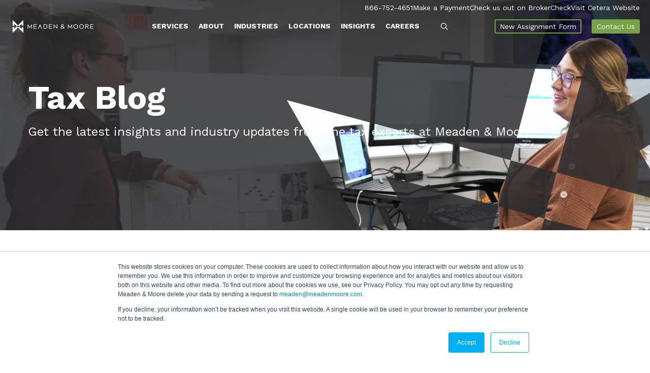

--- FILE ---
content_type: text/html; charset=UTF-8
request_url: https://www.meadenmoore.com/blog/tax/tag/energy
body_size: 21480
content:
<!doctype html><html lang="en"><head>
    <meta charset="utf-8">
    <title>Tax Blog | Meaden &amp; Moore | Energy</title>
    <link rel="shortcut icon" href="https://www.meadenmoore.com/hs-fs/file-2160529665-ico/images/favicon.ico">
    <meta name="description" content="Energy | Get the latest insights from the tax professionals at Meaden &amp; Moore by subscribing to our blog to say up-to-date on recent trends, legislation changes and more. ">
    
    
    
    
    <script src="https://code.jquery.com/jquery-3.7.1.min.js"></script>
    <link href="https://cdnjs.cloudflare.com/ajax/libs/font-awesome/5.13.0/css/all.min.css" rel="stylesheet">
    <script src="https://cdnjs.cloudflare.com/ajax/libs/slick-carousel/1.9.0/slick.min.js"></script>
    <script src="https://kit.fontawesome.com/8c7f5a91f0.js" crossorigin="anonymous"></script>
    <script>
      $(document).ready(function() {
        setTimeout(function() {
          $.getScript("//fast.wistia.com/assets/external/E-v1.js");
        }, 4000);
      });
    </script>
    <link rel="preload" href="https://cdnjs.cloudflare.com/ajax/libs/fancybox/3.5.7/jquery.fancybox.min.css" as="style" onload="this.rel='stylesheet'">
    <noscript><link rel="stylesheet" href="https://cdnjs.cloudflare.com/ajax/libs/fancybox/3.5.7/jquery.fancybox.min.css"></noscript>

    <script async type="text/javascript" src="https://cdnjs.cloudflare.com/ajax/libs/fancybox/3.5.7/jquery.fancybox.min.js"></script>
    
    
    
    
    <meta name="viewport" content="width=device-width, initial-scale=1">

    
    <meta property="og:description" content="Energy | Get the latest insights from the tax professionals at Meaden &amp; Moore by subscribing to our blog to say up-to-date on recent trends, legislation changes and more. ">
    <meta property="og:title" content="Tax Blog | Meaden &amp; Moore | Energy">
    <meta name="twitter:description" content="Energy | Get the latest insights from the tax professionals at Meaden &amp; Moore by subscribing to our blog to say up-to-date on recent trends, legislation changes and more. ">
    <meta name="twitter:title" content="Tax Blog | Meaden &amp; Moore | Energy">

    

    
    <style>
a.cta_button{-moz-box-sizing:content-box !important;-webkit-box-sizing:content-box !important;box-sizing:content-box !important;vertical-align:middle}.hs-breadcrumb-menu{list-style-type:none;margin:0px 0px 0px 0px;padding:0px 0px 0px 0px}.hs-breadcrumb-menu-item{float:left;padding:10px 0px 10px 10px}.hs-breadcrumb-menu-divider:before{content:'›';padding-left:10px}.hs-featured-image-link{border:0}.hs-featured-image{float:right;margin:0 0 20px 20px;max-width:50%}@media (max-width: 568px){.hs-featured-image{float:none;margin:0;width:100%;max-width:100%}}.hs-screen-reader-text{clip:rect(1px, 1px, 1px, 1px);height:1px;overflow:hidden;position:absolute !important;width:1px}
</style>

<link rel="stylesheet" href="https://www.meadenmoore.com/hubfs/hub_generated/template_assets/1/140767189792/1764769924341/template_main.min.css" defer="true" position="footer">
<link rel="stylesheet" href="https://www.meadenmoore.com/hubfs/hub_generated/template_assets/1/140778045224/1764769924173/template_blog.min.css">

<style>
  #hs_cos_wrapper_module_16992668433996 .hs-search-field__bar>form { border-radius:px; }

#hs_cos_wrapper_module_16992668433996 .hs-search-field__bar>form>label {}

#hs_cos_wrapper_module_16992668433996 .hs-search-field__bar>form>.hs-search-field__input { border-radius:px; }

#hs_cos_wrapper_module_16992668433996 .hs-search-field__button { border-radius:px; }

#hs_cos_wrapper_module_16992668433996 .hs-search-field__button:hover,
#hs_cos_wrapper_module_16992668433996 .hs-search-field__button:focus {}

#hs_cos_wrapper_module_16992668433996 .hs-search-field__button:active {}

#hs_cos_wrapper_module_16992668433996 .hs-search-field--open .hs-search-field__suggestions { border-radius:px; }

#hs_cos_wrapper_module_16992668433996 .hs-search-field--open .hs-search-field__suggestions a {}

#hs_cos_wrapper_module_16992668433996 .hs-search-field--open .hs-search-field__suggestions a:hover {}

</style>

<link rel="stylesheet" href="https://www.meadenmoore.com/hubfs/hub_generated/module_assets/1/142331702061/1743500843332/module_Blog_Banner_Section.min.css">
<link rel="stylesheet" href="https://www.meadenmoore.com/hubfs/hub_generated/module_assets/1/142791951496/1743500848131/module_Featured_Blog_Section.min.css">
<link rel="stylesheet" href="https://7052064.fs1.hubspotusercontent-na1.net/hubfs/7052064/hub_generated/module_assets/1/-2712622/1768578087473/module_search_input.min.css">

<style>
  #hs_cos_wrapper_dnd_area-module-8 .hs-search-field__bar>form { border-radius:px; }

#hs_cos_wrapper_dnd_area-module-8 .hs-search-field__bar>form>label {}

#hs_cos_wrapper_dnd_area-module-8 .hs-search-field__bar>form>.hs-search-field__input { border-radius:px; }

#hs_cos_wrapper_dnd_area-module-8 .hs-search-field__button { border-radius:px; }

#hs_cos_wrapper_dnd_area-module-8 .hs-search-field__button:hover,
#hs_cos_wrapper_dnd_area-module-8 .hs-search-field__button:focus {}

#hs_cos_wrapper_dnd_area-module-8 .hs-search-field__button:active {}

#hs_cos_wrapper_dnd_area-module-8 .hs-search-field--open .hs-search-field__suggestions { border-radius:px; }

#hs_cos_wrapper_dnd_area-module-8 .hs-search-field--open .hs-search-field__suggestions a {}

#hs_cos_wrapper_dnd_area-module-8 .hs-search-field--open .hs-search-field__suggestions a:hover {}

</style>

<link rel="stylesheet" href="https://www.meadenmoore.com/hubfs/hub_generated/module_assets/1/156530875291/1743500879484/module_Listing_V2.min.css">
<link rel="stylesheet" href="https://7052064.fs1.hubspotusercontent-na1.net/hubfs/7052064/hub_generated/module_assets/1/-55928693385/1768578067415/module_pagination.min.css">

  <style>
    #hs_cos_wrapper_dnd_area-module-14 .hs-pagination {}

#hs_cos_wrapper_dnd_area-module-14 .hs-pagination__link:not(:last-child) { margin-right:px; }

#hs_cos_wrapper_dnd_area-module-14 .hs-pagination__link--number { border-radius:px; }

#hs_cos_wrapper_dnd_area-module-14 .hs-pagination__link--active {}

#hs_cos_wrapper_dnd_area-module-14 .hs-pagination__link--number:hover,
#hs_cos_wrapper_dnd_area-module-14 .hs-pagination__link--number:focus {}

#hs_cos_wrapper_dnd_area-module-14 .hs-pagination__link--prev,
#hs_cos_wrapper_dnd_area-module-14 .hs-pagination__link--next { border-radius:px; }

#hs_cos_wrapper_dnd_area-module-14 .hs-pagination__link--prev:hover,
#hs_cos_wrapper_dnd_area-module-14 .hs-pagination__link--prev:focus,
#hs_cos_wrapper_dnd_area-module-14 .hs-pagination__link--next:hover,
#hs_cos_wrapper_dnd_area-module-14 .hs-pagination__link--next:focus {}

#hs_cos_wrapper_dnd_area-module-14 .hs-pagination__link--prev>.hs-pagination__link-text,
#hs_cos_wrapper_dnd_area-module-14 .hs-pagination__link--next>.hs-pagination__link-text {}

#hs_cos_wrapper_dnd_area-module-14 .hs-pagination__link--text-and-icon.hs-pagination__link--prev>.hs-pagination__link-icon { margin-right:px; }

#hs_cos_wrapper_dnd_area-module-14 .hs-pagination__link--text-and-icon.hs-pagination__link--next>.hs-pagination__link-icon { margin-left:px; }

#hs_cos_wrapper_dnd_area-module-14 .hs-pagination__link--prev>.hs-pagination__link-icon svg,
#hs_cos_wrapper_dnd_area-module-14 .hs-pagination__link--next>.hs-pagination__link-icon svg {}

#hs_cos_wrapper_dnd_area-module-14 .hs-pagination__link--first,
#hs_cos_wrapper_dnd_area-module-14 .hs-pagination__link--last { border-radius:px; }

#hs_cos_wrapper_dnd_area-module-14 .hs-pagination__link--first:hover,
#hs_cos_wrapper_dnd_area-module-14 .hs-pagination__link--first:focus,
#hs_cos_wrapper_dnd_area-module-14 .hs-pagination__link--last:hover,
#hs_cos_wrapper_dnd_area-module-14 .hs-pagination__link--last:focus {}

#hs_cos_wrapper_dnd_area-module-14 .hs-pagination__link--first>.hs-pagination__link-text,
#hs_cos_wrapper_dnd_area-module-14 .hs-pagination__link--last>.hs-pagination__link-text {}

#hs_cos_wrapper_dnd_area-module-14 .hs-pagination__link--text-and-icon.hs-pagination__link--first>.hs-pagination__link-icon { margin-right:px; }

#hs_cos_wrapper_dnd_area-module-14 .hs-pagination__link--text-and-icon.hs-pagination__link--last>.hs-pagination__link-icon { margin-left:px; }

#hs_cos_wrapper_dnd_area-module-14 .hs-pagination__link--first>.hs-pagination__link-icon svg,
#hs_cos_wrapper_dnd_area-module-14 .hs-pagination__link--last>.hs-pagination__link-icon svg {}

  </style>

<link rel="stylesheet" href="https://www.meadenmoore.com/hubfs/hub_generated/module_assets/1/141585452093/1743500839520/module_Simple_Two_Col_With_CTA.min.css">
<style>
</style>

<!-- Editor Styles -->
<style id="hs_editor_style" type="text/css">
.dnd_area-row-0-force-full-width-section > .row-fluid {
  max-width: none !important;
}
.dnd_area-row-2-max-width-section-centering > .row-fluid {
  max-width: 1070px !important;
  margin-left: auto !important;
  margin-right: auto !important;
}
.dnd_area-row-4-force-full-width-section > .row-fluid {
  max-width: none !important;
}
/* HubSpot Non-stacked Media Query Styles */
@media (min-width:768px) {
  .dnd_area-row-2-vertical-alignment > .row-fluid {
    display: -ms-flexbox !important;
    -ms-flex-direction: row;
    display: flex !important;
    flex-direction: row;
  }
  .dnd_area-row-3-vertical-alignment > .row-fluid {
    display: -ms-flexbox !important;
    -ms-flex-direction: row;
    display: flex !important;
    flex-direction: row;
  }
  .dnd_area-column-5-vertical-alignment {
    display: -ms-flexbox !important;
    -ms-flex-direction: column !important;
    -ms-flex-pack: start !important;
    display: flex !important;
    flex-direction: column !important;
    justify-content: flex-start !important;
  }
  .dnd_area-column-5-vertical-alignment > div {
    flex-shrink: 0 !important;
  }
  .dnd_area-column-12-vertical-alignment {
    display: -ms-flexbox !important;
    -ms-flex-direction: column !important;
    -ms-flex-pack: start !important;
    display: flex !important;
    flex-direction: column !important;
    justify-content: flex-start !important;
  }
  .dnd_area-column-12-vertical-alignment > div {
    flex-shrink: 0 !important;
  }
}
/* HubSpot Styles (default) */
.dnd_area-row-0-padding {
  padding-top: 0px !important;
  padding-bottom: 0px !important;
}
.dnd_area-row-1-padding {
  padding-top: 100px !important;
  padding-bottom: 100px !important;
}
.dnd_area-row-4-padding {
  padding-top: 0px !important;
  padding-bottom: 0px !important;
  padding-left: 0px !important;
  padding-right: 0px !important;
}
/* HubSpot Styles (mobile) */
@media (max-width: 767px) {
  .dnd_area-row-1-padding {
    padding-top: 60px !important;
    padding-bottom: 60px !important;
  }
}
</style>
    
<script data-search_input-config="config_module_16992668433996" type="application/json">
{
  "autosuggest_results_message": "Results for \u201C[[search_term]]\u201D",
  "autosuggest_no_results_message": "There are no autosuggest results for \u201C[[search_term]]\u201D",
  "sr_empty_search_field_message": "There are no suggestions because the search field is empty.",
  "sr_autosuggest_results_message": "There are currently [[number_of_results]] auto-suggested results for [[search_term]]. Navigate to the results list by pressing the down arrow key, or press return to search for all results.",
  "sr_search_field_aria_label": "This is a search field with an auto-suggest feature attached.",
  "sr_search_button_aria_label": "Search"
}
</script>


  <script data-search_input-config="config_dnd_area-module-8" type="application/json">
  {
    "autosuggest_results_message": "Results for \u201C[[search_term]]\u201D",
    "autosuggest_no_results_message": "There are no autosuggest results for \u201C[[search_term]]\u201D",
    "sr_empty_search_field_message": "There are no suggestions because the search field is empty.",
    "sr_autosuggest_results_message": "There are currently [[number_of_results]] auto-suggested results for [[search_term]]. Navigate to the results list by pressing the down arrow key, or press return to search for all results.",
    "sr_search_field_aria_label": "This is a search field with an auto-suggest feature attached.",
    "sr_search_button_aria_label": "Search"
  }
  </script>

  <script id="hs-search-input__valid-content-types" type="application/json">
    [
      
        "SITE_PAGE",
      
        "LANDING_PAGE",
      
        "BLOG_POST",
      
        "LISTING_PAGE",
      
        "KNOWLEDGE_ARTICLE",
      
        "HS_CASE_STUDY"
      
    ]
  </script>


    

<!-- Google Tag Manager -->
<script>
  setTimeout(function() {
    (function(w,d,s,l,i){w[l]=w[l]||[];w[l].push({'gtm.start':
    new Date().getTime(),event:'gtm.js'});var f=d.getElementsByTagName(s)[0],
    j=d.createElement(s),dl=l!='dataLayer'?'&l='+l:'';j.async=true;j.defer=true;j.src=
    'https://www.googletagmanager.com/gtm.js?id='+i+dl;f.parentNode.insertBefore(j,f);
    })(window,document,'script','dataLayer','GTM-KCT289F');
  }, 2000); // 2000ms delay
</script>
<!-- End Google Tag Manager -->

<!-- Accessibility Widget -->
 <script> (function(){ var s = document.createElement('script'); var h = document.querySelector('head') || document.body; s.src = 'https://acsbapp.com/apps/app/dist/js/app.js'; s.async = true; s.onload = function(){ acsbJS.init(); }; h.appendChild(s); })(); </script> 
<!-- END Accessibility Widget -->
<meta property="og:url" content="https://www.meadenmoore.com/blog/tax/tag/energy">
<meta property="og:type" content="blog">
<meta name="twitter:card" content="summary">
<link rel="alternate" type="application/rss+xml" href="https://www.meadenmoore.com/blog/tax/rss.xml">
<meta name="twitter:domain" content="www.meadenmoore.com">
<script src="//platform.linkedin.com/in.js" type="text/javascript">
    lang: en_US
</script>

<meta http-equiv="content-language" content="en">






<link rel="canonical" href="https://www.meadenmoore.com/blog/tax/tag/energy">
    <link rel="preconnect" href="https://fonts.googleapis.com">
    <link rel="preconnect" href="https://fonts.gstatic.com" crossorigin>
    <link href="https://fonts.googleapis.com/css2?family=Work+Sans:ital,wght@0,100;0,200;0,300;0,400;0,500;0,600;0,700;0,800;0,900;1,100;1,200;1,300;1,400;1,500;1,600;1,700;1,800;1,900&amp;display=swap" rel="stylesheet">
  <meta name="generator" content="HubSpot"></head>
  <body>
    <div class="body-wrapper   hs-content-id-156690740077 hs-blog-listing hs-content-path-blog-tax hs-content-name-tax-blog-listing-page hs-blog-name-tax-blog hs-blog-id-29136573069">
      
      <div data-global-resource-path="Meaden Moore/templates/partials/header.html"><!-- Begin partial -->
<header class="header">

  <div class="container-fluid content-wrapper">
<div class="row-fluid-wrapper">
<div class="row-fluid">
<div class="span12 widget-span widget-type-cell " style="" data-widget-type="cell" data-x="0" data-w="12">

</div><!--end widget-span -->
</div>
</div>
</div>

  <div class="header-container-wrapper">
    <div class="row-fluid-wrapper">
      <div class="row-fluid">
        <div class="header-grp header-section header-section-v2 ">
          <div id="hs_cos_wrapper_module_169780109457325" class="hs_cos_wrapper hs_cos_wrapper_widget hs_cos_wrapper_type_module" style="" data-hs-cos-general-type="widget" data-hs-cos-type="module"><style>

  .text-call-conta a {
    color: #fff;
    font-size: 14px;
    line-height: 16px;
    margin: 0;
  }
  @media (max-width: 1024px){
    body .top_header {
      margin-top:20px;
    }
  }
  @media(max-width:767px){
    .text-call-conta a {
      color: #78a249;
    }
  }
</style>

<div class="header-grp header-section header-nav-v2">
  <div class="top-bar-head">
    <div class="wrapper">
      <div class="row-fluid">
        <div class="top_header ">
          <div class="text-call-conta">
            <a href="tel:866-752-4651"> 866-752-4651 </a>
          </div>

          
          <div class="link_desk">

            
            
            <a href="https://paylink.paytrace.com/?m=eyJhbGciOiJBMjU2S1ciLCJlbmMiOiJBMTI4R0NNIn0.MZ_6Cbp2Kkp2ImpGrdkUcladkGpaOkTH.7IkAF9X_tpa851cj.[base64].QpZq_NVRfCO92GFeURoauQ&amp;amount=&amp;invoice=" target="_blank" rel="noopener">
              Make a Payment
            </a>
          </div>
          
          <div class="link_desk">

            
            
            <a href="https://brokercheck.finra.org/" target="_blank" rel="noopener">
              Check us out on BrokerCheck
            </a>
          </div>
          
          <div class="link_desk">

            
            
            <a href="https://cetera.com/independent-advisors?utm_source=google&amp;utm_medium=cpc&amp;utm_campaign=16186109901&amp;utm_content=134076467715&amp;utm_term=cetera&amp;utm_device=c&amp;gad_source=1&amp;gad_campaignid=16186109901&amp;gbraid=0AAAAACrp_wx0qQMvV1JGv_8bOPfmbKUsd&amp;gclid=Cj0KCQjw0Y3HBhCxARIsAN7931WIb78lXogMJ5qzoGRYLcAvW_oqnLeyNyNZjoletDoaonSZm-uOqAsaAnyhEALw_wcB" target="_blank" rel="noopener">
              Visit Cetera Website
            </a>
          </div>
              
        </div>
      </div>
    </div>
    <div class="border-div">  </div>
  </div>
  <div class="row-fluid-wrapper">
    <div class="row-fluid">
      <div class="span12 widget-span widget-type-cell wrapper equal-height-container inner_container">
        <div class="row-fluid-wrapper">
          <div class="row-fluid">
            <div class="span2 text-margin-zero logo-image vertical-center">
              <div class="row-fluid">
                
                
                <a href="https://www.meadenmoore.com/">
                  
                  
                  
                  
                  <img class="normal-logo" src="https://www.meadenmoore.com/hs-fs/hubfs/Meaden%20Mooore%20Assets/Homepage/Meaden-%26-Moore-logo-Horz-White.png?width=169&amp;height=28&amp;name=Meaden-%26-Moore-logo-Horz-White.png" alt="Meaden-&amp;-Moore-logo-Horz-White" loading="lazy" width="169" height="28" srcset="https://www.meadenmoore.com/hs-fs/hubfs/Meaden%20Mooore%20Assets/Homepage/Meaden-%26-Moore-logo-Horz-White.png?width=85&amp;height=14&amp;name=Meaden-%26-Moore-logo-Horz-White.png 85w, https://www.meadenmoore.com/hs-fs/hubfs/Meaden%20Mooore%20Assets/Homepage/Meaden-%26-Moore-logo-Horz-White.png?width=169&amp;height=28&amp;name=Meaden-%26-Moore-logo-Horz-White.png 169w, https://www.meadenmoore.com/hs-fs/hubfs/Meaden%20Mooore%20Assets/Homepage/Meaden-%26-Moore-logo-Horz-White.png?width=254&amp;height=42&amp;name=Meaden-%26-Moore-logo-Horz-White.png 254w, https://www.meadenmoore.com/hs-fs/hubfs/Meaden%20Mooore%20Assets/Homepage/Meaden-%26-Moore-logo-Horz-White.png?width=338&amp;height=56&amp;name=Meaden-%26-Moore-logo-Horz-White.png 338w, https://www.meadenmoore.com/hs-fs/hubfs/Meaden%20Mooore%20Assets/Homepage/Meaden-%26-Moore-logo-Horz-White.png?width=423&amp;height=70&amp;name=Meaden-%26-Moore-logo-Horz-White.png 423w, https://www.meadenmoore.com/hs-fs/hubfs/Meaden%20Mooore%20Assets/Homepage/Meaden-%26-Moore-logo-Horz-White.png?width=507&amp;height=84&amp;name=Meaden-%26-Moore-logo-Horz-White.png 507w" sizes="(max-width: 169px) 100vw, 169px">
                  

                  
                  
                  
                  
                  <img class="fixed-logo" src="https://www.meadenmoore.com/hs-fs/hubfs/Meaden%20Mooore%20Assets/Homepage/Meaden-%26-Moore-logo-Horz-White.png?width=169&amp;height=28&amp;name=Meaden-%26-Moore-logo-Horz-White.png" alt="Meaden-&amp;-Moore-logo-Horz-White" loading="lazy" width="169" height="28" srcset="https://www.meadenmoore.com/hs-fs/hubfs/Meaden%20Mooore%20Assets/Homepage/Meaden-%26-Moore-logo-Horz-White.png?width=85&amp;height=14&amp;name=Meaden-%26-Moore-logo-Horz-White.png 85w, https://www.meadenmoore.com/hs-fs/hubfs/Meaden%20Mooore%20Assets/Homepage/Meaden-%26-Moore-logo-Horz-White.png?width=169&amp;height=28&amp;name=Meaden-%26-Moore-logo-Horz-White.png 169w, https://www.meadenmoore.com/hs-fs/hubfs/Meaden%20Mooore%20Assets/Homepage/Meaden-%26-Moore-logo-Horz-White.png?width=254&amp;height=42&amp;name=Meaden-%26-Moore-logo-Horz-White.png 254w, https://www.meadenmoore.com/hs-fs/hubfs/Meaden%20Mooore%20Assets/Homepage/Meaden-%26-Moore-logo-Horz-White.png?width=338&amp;height=56&amp;name=Meaden-%26-Moore-logo-Horz-White.png 338w, https://www.meadenmoore.com/hs-fs/hubfs/Meaden%20Mooore%20Assets/Homepage/Meaden-%26-Moore-logo-Horz-White.png?width=423&amp;height=70&amp;name=Meaden-%26-Moore-logo-Horz-White.png 423w, https://www.meadenmoore.com/hs-fs/hubfs/Meaden%20Mooore%20Assets/Homepage/Meaden-%26-Moore-logo-Horz-White.png?width=507&amp;height=84&amp;name=Meaden-%26-Moore-logo-Horz-White.png 507w" sizes="(max-width: 169px) 100vw, 169px">
                  
                </a>
              </div>
            </div>
            <div class="span6 header-menu vertical-center custom-menu-primary align-right menu-container vision-menu-primary">
              <span id="hs_cos_wrapper_module_169780109457325_" class="hs_cos_wrapper hs_cos_wrapper_widget hs_cos_wrapper_type_menu" style="" data-hs-cos-general-type="widget" data-hs-cos-type="menu"><div id="hs_menu_wrapper_module_169780109457325_" class="hs-menu-wrapper active-branch flyouts hs-menu-flow-horizontal" role="navigation" data-sitemap-name="default" data-menu-id="141052726054" aria-label="Navigation Menu">
 <ul role="menu">
  <li class="hs-menu-item hs-menu-depth-1" role="none"><a href="https://www.meadenmoore.com/services" role="menuitem">Services</a></li>
  <li class="hs-menu-item hs-menu-depth-1" role="none"><a href="https://www.meadenmoore.com/about" role="menuitem">About</a></li>
  <li class="hs-menu-item hs-menu-depth-1" role="none"><a href="https://www.meadenmoore.com/industries" role="menuitem">Industries</a></li>
  <li class="hs-menu-item hs-menu-depth-1" role="none"><a href="https://www.meadenmoore.com/about/locations" role="menuitem">Locations</a></li>
  <li class="hs-menu-item hs-menu-depth-1" role="none"><a href="https://www.meadenmoore.com/insights" role="menuitem">Insights</a></li>
  <li class="hs-menu-item hs-menu-depth-1" role="none"><a href="https://www.meadenmoore.com/careers" role="menuitem">Careers</a></li>
  <li class="hs-menu-item hs-menu-depth-1" role="none"><a href="https://paylink.paytrace.com/?m=eyJhbGciOiJBMjU2S1ciLCJlbmMiOiJBMTI4R0NNIn0.MZ_6Cbp2Kkp2ImpGrdkUcladkGpaOkTH.7IkAF9X_tpa851cj.[base64].QpZq_NVRfCO92GFeURoauQ&amp;amount=&amp;invoice=" role="menuitem">Make a Payment</a></li>
  <li class="hs-menu-item hs-menu-depth-1" role="none"><a href="https://brokercheck.finra.org/" role="menuitem">Check us out on BrokerCheck</a></li>
 </ul>
</div></span>

            </div>
            <div class="span1 header__search header--element vertical-center">    
              <div class="search_click">
                <div class="image-popup-search white-logo ">
                  
                  
                  
                  
                  <img src="https://www.meadenmoore.com/hubfs/search-1.svg" alt="search-1" loading="" width="14" height="14">
                  
                </div>
                <div class="image-popup-search dark-logo ">
                  
                  
                  
                  
                  <img src="https://www.meadenmoore.com/hubfs/search-1.svg" alt="search-1" loading="" width="14" height="14">
                  
                </div>

              </div>
            </div>
            <div class="header-button span2 button1 vertical-center">
              <div class="button-1 transparent-cta">
                <span id="hs_cos_wrapper_module_169780109457325_" class="hs_cos_wrapper hs_cos_wrapper_widget hs_cos_wrapper_type_cta" style="" data-hs-cos-general-type="widget" data-hs-cos-type="cta"><!--HubSpot Call-to-Action Code --><span class="hs-cta-wrapper" id="hs-cta-wrapper-a28f54fd-9b5f-4513-88fa-8d0b8cba3840"><span class="hs-cta-node hs-cta-a28f54fd-9b5f-4513-88fa-8d0b8cba3840" id="hs-cta-a28f54fd-9b5f-4513-88fa-8d0b8cba3840"><!--[if lte IE 8]><div id="hs-cta-ie-element"></div><![endif]--><a href="https://cta-redirect.hubspot.com/cta/redirect/253116/a28f54fd-9b5f-4513-88fa-8d0b8cba3840"><img class="hs-cta-img" id="hs-cta-img-a28f54fd-9b5f-4513-88fa-8d0b8cba3840" style="border-width:0px;" src="https://no-cache.hubspot.com/cta/default/253116/a28f54fd-9b5f-4513-88fa-8d0b8cba3840.png" alt="New Assignment Form"></a></span><script charset="utf-8" src="/hs/cta/cta/current.js"></script><script type="text/javascript"> hbspt.cta._relativeUrls=true;hbspt.cta.load(253116, 'a28f54fd-9b5f-4513-88fa-8d0b8cba3840', {"useNewLoader":"true","region":"na1"}); </script></span><!-- end HubSpot Call-to-Action Code --></span>
              </div>
            </div>
            <div class="header-button button2 span2 vertical-center">
              <div class="primary button-2">
                <span id="hs_cos_wrapper_module_169780109457325_" class="hs_cos_wrapper hs_cos_wrapper_widget hs_cos_wrapper_type_cta" style="" data-hs-cos-general-type="widget" data-hs-cos-type="cta"><!--HubSpot Call-to-Action Code --><span class="hs-cta-wrapper" id="hs-cta-wrapper-f70094d5-fe32-44cc-9526-40ca1a24ae48"><span class="hs-cta-node hs-cta-f70094d5-fe32-44cc-9526-40ca1a24ae48" id="hs-cta-f70094d5-fe32-44cc-9526-40ca1a24ae48"><!--[if lte IE 8]><div id="hs-cta-ie-element"></div><![endif]--><a href="https://cta-redirect.hubspot.com/cta/redirect/253116/f70094d5-fe32-44cc-9526-40ca1a24ae48"><img class="hs-cta-img" id="hs-cta-img-f70094d5-fe32-44cc-9526-40ca1a24ae48" style="border-width:0px;" src="https://no-cache.hubspot.com/cta/default/253116/f70094d5-fe32-44cc-9526-40ca1a24ae48.png" alt="Contact Us"></a></span><script charset="utf-8" src="/hs/cta/cta/current.js"></script><script type="text/javascript"> hbspt.cta._relativeUrls=true;hbspt.cta.load(253116, 'f70094d5-fe32-44cc-9526-40ca1a24ae48', {"useNewLoader":"true","region":"na1"}); </script></span><!-- end HubSpot Call-to-Action Code --></span>
              </div>
            </div>

          </div>
        </div>
      </div>
    </div>
  </div>

  <div class="span12 widget-span widget-type-cell wrapper text-margin-zero mobile-meg">
    <div class="mega-menu-popout-container">
      <div class="row-fluid-wrapper">
        <div class="row-fluid">
          <div class="child-grp for-1st-child updated ">
            <div class="row-fluid">
              <div class="span10 left-column width80">
                <div class="five-col-adjust align-left">
                  <span>
                    
                    <div class="menu_one_items hs_cos_wrapper">
                      <div class="row-fluid">
                        <div class=" main-title">
                          
                          
                          <a href="https://www.meadenmoore.com/services/business-consulting-advisory">
                            Advisory &amp; Consulting
                          </a>
                        </div>
                        <div class="inner-items">
                          
                          <div class="repeted-items">
                            
                            
                            <a href="https://www.meadenmoore.com/services/business-consulting-advisory/corporate-finance">
                              Corporate Finance &amp; Business Valuation
                            </a>
                          </div>
                          
                          <div class="repeted-items">
                            
                            
                            <a href="https://www.meadenmoore.com/services/business-consulting-advisory/data-analytics">
                              Data Analytics &amp; Business Intelligence
                            </a>
                          </div>
                          
                          <div class="repeted-items">
                            
                            
                            <a href="https://www.meadenmoore.com/services/business-consulting-advisory/erp">
                              ERP Consulting
                            </a>
                          </div>
                          
                          <div class="repeted-items">
                            
                            
                            <a href="https://www.meadenmoore.com/services/business-consulting-advisory/entrepreneur-accounting">
                              Entrepreneurial Business Services
                            </a>
                          </div>
                          
                          <div class="repeted-items">
                            
                            
                            <a href="https://www.meadenmoore.com/services/business-consulting-advisory/international-business">
                              International Consulting &amp; Advisory
                            </a>
                          </div>
                          
                          <div class="repeted-items">
                            
                            
                            <a href="https://www.meadenmoore.com/services/business-consulting-advisory/talent-development">
                              Talent &amp; Leadership Development 
                            </a>
                          </div>
                          
                          <div class="repeted-items">
                            
                            
                            <a href="https://www.meadenmoore.com/services/business-consulting-advisory/transaction-advisory-services">
                              Transaction Advisory
                            </a>
                          </div>
                          
                        </div>
                      </div>
                    </div>
                    
                    <div class="menu_one_items hs_cos_wrapper">
                      <div class="row-fluid">
                        <div class=" main-title">
                          
                          
                          <a href="https://www.meadenmoore.com/services/accounting-audit-assurance">
                            Audit &amp; Assurance
                          </a>
                        </div>
                        <div class="inner-items">
                          
                          <div class="repeted-items">
                            
                            
                            <a href="https://www.meadenmoore.com/services/accounting-audit-assurance/employee-benefit-plan">
                              Benefit Plan Advising &amp; Auditing
                            </a>
                          </div>
                          
                          <div class="repeted-items">
                            
                            
                            <a href="https://www.meadenmoore.com/employee-stock-ownership-plan-esop-meaden-moore">
                              Employee Stock Ownership Plan (ESOP)
                            </a>
                          </div>
                          
                          <div class="repeted-items">
                            
                            
                            <a href="https://www.meadenmoore.com/services/accounting-audit-assurance/international-accounting">
                              International Audit &amp; Assurance
                            </a>
                          </div>
                          
                        </div>
                      </div>
                    </div>
                    
                    <div class="menu_one_items hs_cos_wrapper">
                      <div class="row-fluid">
                        <div class=" main-title">
                          
                          
                          <a href="https://www.meadenmoore.com/services/investigative-forensic-accounting">
                            Investigative &amp; Forensic Accounting
                          </a>
                        </div>
                        <div class="inner-items">
                          
                          <div class="repeted-items">
                            
                            
                            <a href="https://www.meadenmoore.com/services/investigative-forensic-accounting/insurance-claims-services">
                              Insurance Services
                            </a>
                          </div>
                          
                          <div class="repeted-items">
                            
                            
                            <a href="https://www.meadenmoore.com/services/investigative-forensic-accounting/litigation-support">
                              Litigation Support
                            </a>
                          </div>
                          
                          <div class="repeted-items">
                            
                            
                            <a href="https://www.meadenmoore.com/services/investigative-forensic-accounting/natural-disasters">
                              Catastrophe Response 
                            </a>
                          </div>
                          
                          <div class="repeted-items">
                            
                            
                            <a href="https://www.meadenmoore.com/services/investigative-forensic-accounting/fraud-forensic-accounting">
                              Fraud &amp; Forensic Services
                            </a>
                          </div>
                          
                        </div>
                      </div>
                    </div>
                    
                    <div class="menu_one_items hs_cos_wrapper">
                      <div class="row-fluid">
                        <div class=" main-title">
                          
                          
                          <a href="https://www.meadenmoore.com/services/tax-accounting">
                            Tax
                          </a>
                        </div>
                        <div class="inner-items">
                          
                          <div class="repeted-items">
                            
                            
                            <a href="https://www.meadenmoore.com/services/tax-accounting/corporate-tax">
                              Corporate Tax
                            </a>
                          </div>
                          
                          <div class="repeted-items">
                            
                            
                            <a href="https://www.meadenmoore.com/services/tax-accounting/international-tax">
                              International Tax
                            </a>
                          </div>
                          
                          <div class="repeted-items">
                            
                            
                            <a href="https://www.meadenmoore.com/services/tax-accounting/personal-tax">
                              Personal Tax 
                            </a>
                          </div>
                          
                          <div class="repeted-items">
                            
                            
                            <a href="https://www.meadenmoore.com/services/tax-accounting/state-local-tax">
                              State &amp; Local Tax
                            </a>
                          </div>
                          
                          <div class="repeted-items">
                            
                            
                            <a href="https://www.meadenmoore.com/services/tax-accounting/research-development-tax-credit">
                              Research &amp; Development Tax Credits
                            </a>
                          </div>
                          
                        </div>
                      </div>
                    </div>
                    
                    <div class="menu_one_items hs_cos_wrapper">
                      <div class="row-fluid">
                        <div class=" main-title">
                          
                          
                          <a href="https://www.meadenmoore.com/services/wealth-center">
                            Wealth Center
                          </a>
                        </div>
                        <div class="inner-items">
                          
                          <div class="repeted-items">
                            
                            
                            <a href="/services/wealth-center#Tax-planning">
                              Tax Planning
                            </a>
                          </div>
                          
                          <div class="repeted-items">
                            
                            
                            <a href="/services/wealth-center#Gift-planning">
                              Estate &amp; Gift Planning
                            </a>
                          </div>
                          
                          <div class="repeted-items">
                            
                            
                            <a href="/services/wealth-center#Risk-planning">
                              Insurance &amp; Risk Planning
                            </a>
                          </div>
                          
                          <div class="repeted-items">
                            
                            
                            <a href="/services/wealth-center#Investment-planning">
                              Investment Planning
                            </a>
                          </div>
                          
                          <div class="repeted-items">
                            
                            
                            <a href="/services/wealth-center#Retirement-planning">
                              Retirement Planning
                            </a>
                          </div>
                          
                          <div class="repeted-items">
                            
                            
                            <a href="/services/wealth-center#Succession-planning">
                              Succession Planning
                            </a>
                          </div>
                          
                        </div>
                      </div>
                    </div>
                    
                  </span>
                </div>
              </div>

              <div class=" span2 right-column width20">
                <div class="insights">
                  <div class="blog-section-header">
                    <div class="latest-blog-container">
                      <div class="header_blog">
                        <div class="all-text-white latest-post-conta align-center">
                          <div class="featured_img">
                            <div class="img_fetaure" style="background:url(https://www.meadenmoore.com/hubfs/The%20White%20House%20on%20a%20beautiful%20summer%20day%2c%20Washington%2c%20DC..jpeg) no-repeat; height:150px;
                                                           background-size:cover;
                                                           background-position:center;
                                                           width:100%;"> </div>
                          </div>
                          <div class="card-bottom">
                            <div class="text-margin-zero">
                              <div class="post-title row-fluid">
                                <h6>Stay up to date with the latest OBBBA insights and resources</h6>
                              </div>
                            </div>
                          </div>
                          <div class=" align-center">
                            <span id="hs_cos_wrapper_module_169780109457325_" class="hs_cos_wrapper hs_cos_wrapper_widget hs_cos_wrapper_type_cta" style="" data-hs-cos-general-type="widget" data-hs-cos-type="cta"><!--HubSpot Call-to-Action Code --><span class="hs-cta-wrapper" id="hs-cta-wrapper-1a8460fa-3bd5-43fa-99f8-50a154a6010f"><span class="hs-cta-node hs-cta-1a8460fa-3bd5-43fa-99f8-50a154a6010f" id="hs-cta-1a8460fa-3bd5-43fa-99f8-50a154a6010f"><!--[if lte IE 8]><div id="hs-cta-ie-element"></div><![endif]--><a href="https://cta-redirect.hubspot.com/cta/redirect/253116/1a8460fa-3bd5-43fa-99f8-50a154a6010f" target="_blank" rel="noopener"><img class="hs-cta-img" id="hs-cta-img-1a8460fa-3bd5-43fa-99f8-50a154a6010f" style="border-width:0px;" src="https://no-cache.hubspot.com/cta/default/253116/1a8460fa-3bd5-43fa-99f8-50a154a6010f.png" alt="Learn More Here"></a></span><script charset="utf-8" src="/hs/cta/cta/current.js"></script><script type="text/javascript"> hbspt.cta._relativeUrls=true;hbspt.cta.load(253116, '1a8460fa-3bd5-43fa-99f8-50a154a6010f', {"useNewLoader":"true","region":"na1"}); </script></span><!-- end HubSpot Call-to-Action Code --></span>
                          </div>
                        </div>
                      </div>  
                    </div>
                  </div>
                </div>
              </div>


            </div>
          </div>
        </div>
      </div>
    </div>




    <div class="mega-menu-popout-container">
      <div class="row-fluid-wrapper">
        <div class="row-fluid">
          <div class="child-grp for-2nd-child updated">
            <div class="equal-height-container">
              <div class="row-fluid-wrapper">
                <div class="row-fluid">
                  <div class="span8 left-column width70">
                    <div class="two-col-adjust align-left">
                      <span>
                        
                        <div class="menu_one_items hs_cos_wrapper">
                          <div class="row-fluid">
                            <div class=" inner-items">
                              
                              <div class="repeted-items">
                                
                                
                                <a href="https://www.meadenmoore.com/about/story">
                                  Our Story
                                </a>
                              </div>
                              
                              <div class="repeted-items">
                                
                                
                                <a href="https://info.meadenmoore.com/history">
                                  Our History
                                </a>
                              </div>
                              
                              <div class="repeted-items">
                                
                                
                                <a href="https://www.meadenmoore.com/about/team">
                                  Our Team
                                </a>
                              </div>
                              
                              <div class="repeted-items">
                                
                                
                                <a href="https://www.meadenmoore.com/about/locations">
                                  Our Locations
                                </a>
                              </div>
                              
                              <div class="repeted-items">
                                
                                
                                <a href="https://www.meadenmoore.com/client-satisfaction-survey-meaden-moore">
                                  Client Satisfaction Survey
                                </a>
                              </div>
                              
                            </div>
                          </div>
                        </div>
                        
                        <div class="menu_one_items hs_cos_wrapper">
                          <div class="row-fluid">
                            <div class=" inner-items">
                              
                              <div class="repeted-items">
                                
                                
                                <a href="https://www.meadenmoore.com/about/community">
                                  Our Community
                                </a>
                              </div>
                              
                              <div class="repeted-items">
                                
                                
                                <a href="https://www.meadenmoore.com/about/awards-affiliations">
                                  Our Awards &amp; Affiliations
                                </a>
                              </div>
                              
                              <div class="repeted-items">
                                
                                
                                <a href="https://www.meadenmoore.com/international">
                                  Meaden &amp; Moore International
                                </a>
                              </div>
                              
                              <div class="repeted-items">
                                
                                
                                <a href="https://www.meadenmoore.com/about/diversity-inclusion">
                                  Diversity + Inclusion
                                </a>
                              </div>
                              
                              <div class="repeted-items">
                                
                                
                                <a href="https://www.meadenmoore.com/about/frequently-asked-questions">
                                  FAQs
                                </a>
                              </div>
                              
                            </div>
                          </div>
                        </div>
                        
                      </span>
                    </div>
                  </div>
                  <div class=" span4 right-column width30">
                    <div class="insights">
                      <div class="blog-section-header">
                        <div class="latest-blog-container">
                          <div class="header_blog">
                            <div class="all-text-white latest-post-conta align-center">
                              <div class="featured_img">
                                <div class="img_fetaure" style="background:url(https://www.meadenmoore.com/hubfs/The%20White%20House%20on%20a%20beautiful%20summer%20day%2c%20Washington%2c%20DC..jpeg) no-repeat; height:150px;
                                                               background-size:cover;
                                                               background-position:center;
                                                               width:100%;"> </div>
                              </div>
                              <div class="card-bottom">
                                <div class="text-margin-zero">
                                  <div class="post-title row-fluid">
                                    <h6>Stay up to date with the latest OBBBA insights and resources</h6>
                                  </div>
                                </div>
                              </div>
                              <div class=" align-center">
                                <span id="hs_cos_wrapper_module_169780109457325_" class="hs_cos_wrapper hs_cos_wrapper_widget hs_cos_wrapper_type_cta" style="" data-hs-cos-general-type="widget" data-hs-cos-type="cta"><!--HubSpot Call-to-Action Code --><span class="hs-cta-wrapper" id="hs-cta-wrapper-1a8460fa-3bd5-43fa-99f8-50a154a6010f"><span class="hs-cta-node hs-cta-1a8460fa-3bd5-43fa-99f8-50a154a6010f" id="hs-cta-1a8460fa-3bd5-43fa-99f8-50a154a6010f"><!--[if lte IE 8]><div id="hs-cta-ie-element"></div><![endif]--><a href="https://cta-redirect.hubspot.com/cta/redirect/253116/1a8460fa-3bd5-43fa-99f8-50a154a6010f" target="_blank" rel="noopener"><img class="hs-cta-img" id="hs-cta-img-1a8460fa-3bd5-43fa-99f8-50a154a6010f" style="border-width:0px;" src="https://no-cache.hubspot.com/cta/default/253116/1a8460fa-3bd5-43fa-99f8-50a154a6010f.png" alt="Learn More Here"></a></span><script charset="utf-8" src="/hs/cta/cta/current.js"></script><script type="text/javascript"> hbspt.cta._relativeUrls=true;hbspt.cta.load(253116, '1a8460fa-3bd5-43fa-99f8-50a154a6010f', {"useNewLoader":"true","region":"na1"}); </script></span><!-- end HubSpot Call-to-Action Code --></span>
                              </div>
                            </div>
                          </div>  
                        </div>
                      </div>
                    </div>
                  </div>
                </div>
              </div>
            </div>
          </div>
        </div>
      </div>
    </div>


    <div class="mega-menu-popout-container">
      <div class="row-fluid-wrapper">
        <div class="row-fluid">
          <div class="child-grp for-3rd-child updated">
            <div class="equal-height-container">
              <div class="row-fluid-wrapper">
                <div class="row-fluid">
                  <div class="span8 left-column width70">
                    <div class="two-col-adjust align-left">
                      <span>
                        
                        <div class="menu_one_items hs_cos_wrapper">
                          <div class="row-fluid">
                            <div class=" inner-items">
                              
                              <div class="repeted-items">
                                
                                
                                <a href="https://www.meadenmoore.com/industries/construction-real-estate-services">
                                  Construction and Real Estate
                                </a>
                              </div>
                              
                              <div class="repeted-items">
                                
                                
                                <a href="/industries#energyMining">
                                  Energy &amp; Mining
                                </a>
                              </div>
                              
                              <div class="repeted-items">
                                
                                
                                <a href="/industries#hotelHospitality">
                                  Hotel &amp; Hospitality
                                </a>
                              </div>
                              
                              <div class="repeted-items">
                                
                                
                                <a href="/industries#insurance">
                                  Insurance
                                </a>
                              </div>
                              
                              <div class="repeted-items">
                                
                                
                                <a href="https://www.meadenmoore.com/industries#LongTermCare">
                                  Long-Term Care
                                </a>
                              </div>
                              
                              <div class="repeted-items">
                                
                                
                                <a href="/industries#manufacturing">
                                  Manufacturing
                                </a>
                              </div>
                              
                              <div class="repeted-items">
                                
                                
                                <a href="/industries#mediaPublishing">
                                  Media &amp; Publishing
                                </a>
                              </div>
                              
                              <div class="repeted-items">
                                
                                
                                <a href="/industries#medicalPharma">
                                  Medical &amp; Pharmaceutical
                                </a>
                              </div>
                              
                            </div>
                          </div>
                        </div>
                        
                        <div class="menu_one_items hs_cos_wrapper">
                          <div class="row-fluid">
                            <div class=" inner-items">
                              
                              <div class="repeted-items">
                                
                                
                                <a href="/industries#multiGenerational">
                                  Multi-Generational Businesses
                                </a>
                              </div>
                              
                              <div class="repeted-items">
                                
                                
                                <a href="/industries#notForProfit">
                                  Not-for-Profit
                                </a>
                              </div>
                              
                              <div class="repeted-items">
                                
                                
                                <a href="/industries#privateEquity">
                                  Private Equity &amp; Private Office
                                </a>
                              </div>
                              
                              <div class="repeted-items">
                                
                                
                                <a href="/industries#technology">
                                  Technology
                                </a>
                              </div>
                              
                              <div class="repeted-items">
                                
                                
                                <a href="/industries#transportation">
                                  Transportation
                                </a>
                              </div>
                              
                              <div class="repeted-items">
                                
                                
                                <a href="/industries#veterinary">
                                  Veterinary Practice
                                </a>
                              </div>
                              
                              <div class="repeted-items">
                                
                                
                                <a href="/industries#wholesale">
                                  Wholesale &amp; Distribution 
                                </a>
                              </div>
                              
                            </div>
                          </div>
                        </div>
                        
                      </span>
                    </div>
                  </div>
                  <div class=" span4 right-column width30">
                    <div class="insights">
                      <div class="blog-section-header">
                        <div class="latest-blog-container">
                          <div class="header_blog">
                            <div class="all-text-white latest-post-conta align-center">
                              <div class="featured_img">
                                <div class="img_fetaure" style="background:url(https://www.meadenmoore.com/hubfs/The%20White%20House%20on%20a%20beautiful%20summer%20day%2c%20Washington%2c%20DC..jpeg) no-repeat; height:150px;
                                                               background-size:cover;
                                                               background-position:center;
                                                               width:100%;"> </div>
                              </div>
                              <div class="card-bottom">
                                <div class="text-margin-zero">
                                  <div class="post-title row-fluid">
                                    <h6>Stay up to date with the latest OBBBA insights and resources</h6>
                                  </div>
                                </div>
                              </div>
                              <div class=" align-center">
                                <span id="hs_cos_wrapper_module_169780109457325_" class="hs_cos_wrapper hs_cos_wrapper_widget hs_cos_wrapper_type_cta" style="" data-hs-cos-general-type="widget" data-hs-cos-type="cta"><!--HubSpot Call-to-Action Code --><span class="hs-cta-wrapper" id="hs-cta-wrapper-1a8460fa-3bd5-43fa-99f8-50a154a6010f"><span class="hs-cta-node hs-cta-1a8460fa-3bd5-43fa-99f8-50a154a6010f" id="hs-cta-1a8460fa-3bd5-43fa-99f8-50a154a6010f"><!--[if lte IE 8]><div id="hs-cta-ie-element"></div><![endif]--><a href="https://cta-redirect.hubspot.com/cta/redirect/253116/1a8460fa-3bd5-43fa-99f8-50a154a6010f" target="_blank" rel="noopener"><img class="hs-cta-img" id="hs-cta-img-1a8460fa-3bd5-43fa-99f8-50a154a6010f" style="border-width:0px;" src="https://no-cache.hubspot.com/cta/default/253116/1a8460fa-3bd5-43fa-99f8-50a154a6010f.png" alt="Learn More Here"></a></span><script charset="utf-8" src="/hs/cta/cta/current.js"></script><script type="text/javascript"> hbspt.cta._relativeUrls=true;hbspt.cta.load(253116, '1a8460fa-3bd5-43fa-99f8-50a154a6010f', {"useNewLoader":"true","region":"na1"}); </script></span><!-- end HubSpot Call-to-Action Code --></span>
                              </div>
                            </div>
                          </div>  
                        </div>
                      </div>
                    </div>
                  </div>
                </div>
              </div>
            </div>
          </div>
        </div>
      </div>
    </div>


    <div class="mega-menu-popout-container">
      <div class="row-fluid-wrapper">
        <div class="row-fluid">
          <div class="child-grp for-4th-child updated">
            <div class="equal-height-container">
              <div class="row-fluid-wrapper">
                <div class="row-fluid">
                  <div class="span8 left-column width70">
                    <div class="two-col-adjust align-left">
                      <span>
                        
                        <div class="menu_one_items hs_cos_wrapper">
                          <div class="row-fluid">
                            <div class=" inner-items">
                              
                              <div class="repeted-items">
                                
                                
                                <a href="https://www.meadenmoore.com/about/locations/akron">
                                  Akron
                                </a>
                              </div>
                              
                              <div class="repeted-items">
                                
                                
                                <a href="https://www.meadenmoore.com/about/locations/boston">
                                  Boston
                                </a>
                              </div>
                              
                              <div class="repeted-items">
                                
                                
                                <a href="https://www.meadenmoore.com/about/locations/charlotte">
                                  Charlotte
                                </a>
                              </div>
                              
                              <div class="repeted-items">
                                
                                
                                <a href="https://www.meadenmoore.com/about/locations/calgary">
                                  Calgary
                                </a>
                              </div>
                              
                              <div class="repeted-items">
                                
                                
                                <a href="https://www.meadenmoore.com/about/locations/chicago">
                                  Chicago
                                </a>
                              </div>
                              
                              <div class="repeted-items">
                                
                                
                                <a href="https://www.meadenmoore.com/about/locations/cleveland">
                                  Cleveland
                                </a>
                              </div>
                              
                              <div class="repeted-items">
                                
                                
                                <a href="https://www.meadenmoore.com/about/locations/columbus">
                                  Columbus
                                </a>
                              </div>
                              
                              <div class="repeted-items">
                                
                                
                                <a href="https://www.meadenmoore.com/about/locations/denver">
                                  Denver
                                </a>
                              </div>
                              
                              <div class="repeted-items">
                                
                                
                                <a href="https://www.meadenmoore.com/about/locations/ft-lauderdale">
                                  Fort Lauderdale
                                </a>
                              </div>
                              
                            </div>
                          </div>
                        </div>
                        
                        <div class="menu_one_items hs_cos_wrapper">
                          <div class="row-fluid">
                            <div class=" inner-items">
                              
                              <div class="repeted-items">
                                
                                
                                <a href="https://www.meadenmoore.com/about/locations/london">
                                  London
                                </a>
                              </div>
                              
                              <div class="repeted-items">
                                
                                
                                <a href="https://www.meadenmoore.com/about/locations/los-angeles">
                                  Los Angeles
                                </a>
                              </div>
                              
                              <div class="repeted-items">
                                
                                
                                <a href="https://www.meadenmoore.com/about/locations/new-york">
                                  New York
                                </a>
                              </div>
                              
                              <div class="repeted-items">
                                
                                
                                <a href="https://www.meadenmoore.com/about/locations/orlando">
                                  Orlando
                                </a>
                              </div>
                              
                              <div class="repeted-items">
                                
                                
                                <a href="https://www.meadenmoore.com/about/locations/pittsburgh">
                                  Pittsburgh
                                </a>
                              </div>
                              
                              <div class="repeted-items">
                                
                                
                                <a href="https://www.meadenmoore.com/about/locations/san-francisco">
                                  San Francisco
                                </a>
                              </div>
                              
                              <div class="repeted-items">
                                
                                
                                <a href="https://www.meadenmoore.com/about/locations/toronto">
                                  Toronto
                                </a>
                              </div>
                              
                              <div class="repeted-items">
                                
                                
                                <a href="https://www.meadenmoore.com/about/locations/vancouver">
                                  Vancouver
                                </a>
                              </div>
                              
                              <div class="repeted-items">
                                
                                
                                <a href="https://www.meadenmoore.com/about/locations/wooster">
                                  Wooster
                                </a>
                              </div>
                              
                            </div>
                          </div>
                        </div>
                        
                      </span>
                    </div>
                  </div>
                  <div class=" span4 right-column width30">
                    <div class="insights">
                      <div class="blog-section-header">
                        <div class="latest-blog-container">
                          <div class="header_blog">
                            <div class="all-text-white latest-post-conta align-center">
                              <div class="featured_img">
                                <div class="img_fetaure" style="background:url(https://www.meadenmoore.com/hubfs/The%20White%20House%20on%20a%20beautiful%20summer%20day%2c%20Washington%2c%20DC..jpeg) no-repeat; height:150px;
                                                               background-size:cover;
                                                               background-position:center;
                                                               width:100%;"> </div>
                              </div>
                              <div class="card-bottom">
                                <div class="text-margin-zero">
                                  <div class="post-title row-fluid">
                                    <h6>Stay up to date with the latest OBBBA insights and resources</h6>
                                  </div>
                                </div>
                              </div>
                              <div class=" align-center">
                                <span id="hs_cos_wrapper_module_169780109457325_" class="hs_cos_wrapper hs_cos_wrapper_widget hs_cos_wrapper_type_cta" style="" data-hs-cos-general-type="widget" data-hs-cos-type="cta"><!--HubSpot Call-to-Action Code --><span class="hs-cta-wrapper" id="hs-cta-wrapper-1a8460fa-3bd5-43fa-99f8-50a154a6010f"><span class="hs-cta-node hs-cta-1a8460fa-3bd5-43fa-99f8-50a154a6010f" id="hs-cta-1a8460fa-3bd5-43fa-99f8-50a154a6010f"><!--[if lte IE 8]><div id="hs-cta-ie-element"></div><![endif]--><a href="https://cta-redirect.hubspot.com/cta/redirect/253116/1a8460fa-3bd5-43fa-99f8-50a154a6010f" target="_blank" rel="noopener"><img class="hs-cta-img" id="hs-cta-img-1a8460fa-3bd5-43fa-99f8-50a154a6010f" style="border-width:0px;" src="https://no-cache.hubspot.com/cta/default/253116/1a8460fa-3bd5-43fa-99f8-50a154a6010f.png" alt="Learn More Here"></a></span><script charset="utf-8" src="/hs/cta/cta/current.js"></script><script type="text/javascript"> hbspt.cta._relativeUrls=true;hbspt.cta.load(253116, '1a8460fa-3bd5-43fa-99f8-50a154a6010f', {"useNewLoader":"true","region":"na1"}); </script></span><!-- end HubSpot Call-to-Action Code --></span>
                              </div>
                            </div>
                          </div>  
                        </div>
                      </div>
                    </div>
                  </div>
                </div>
              </div>
            </div>
          </div>
        </div>
      </div>
    </div>




    <div class="mega-menu-popout-container">
      <div class="row-fluid-wrapper">
        <div class="row-fluid">
          <div class="child-grp for-5th-child updated">
            <div class="equal-height-container">
              <div class="row-fluid-wrapper">
                <div class="row-fluid">
                  <div class="span8 left-column width70">
                    <div class="two-col-adjust align-left">
                      <span>
                        
                        <div class="menu_one_items hs_cos_wrapper">
                          <div class="row-fluid">
                            <div class=" inner-items">
                              
                              <div class="repeted-items">
                                
                                
                                <a href="https://www.meadenmoore.com/blog">
                                  Blog
                                </a>
                              </div>
                              
                              <div class="repeted-items">
                                
                                
                                <a href="https://www.meadenmoore.com/events">
                                  Events
                                </a>
                              </div>
                              
                              <div class="repeted-items">
                                
                                
                                <a href="https://www.meadenmoore.com/video-gallery">
                                  Video Gallery
                                </a>
                              </div>
                              
                            </div>
                          </div>
                        </div>
                        
                        <div class="menu_one_items hs_cos_wrapper">
                          <div class="row-fluid">
                            <div class=" inner-items">
                              
                              <div class="repeted-items">
                                
                                
                                <a href="https://www.meadenmoore.com/news">
                                  Firm News
                                </a>
                              </div>
                              
                              <div class="repeted-items">
                                
                                
                                <a href="https://www.meadenmoore.com/insights/resources">
                                  Resources
                                </a>
                              </div>
                              
                            </div>
                          </div>
                        </div>
                        
                      </span>
                    </div>
                  </div>
                  <div class=" span4 right-column width30">
                    <div class="insights">
                      <div class="blog-section-header">
                        <div class="latest-blog-container">
                          <div class="header_blog">
                            <div class="all-text-white latest-post-conta align-center">
                              <div class="featured_img">
                                <div class="img_fetaure" style="background:url(https://www.meadenmoore.com/hubfs/The%20White%20House%20on%20a%20beautiful%20summer%20day%2c%20Washington%2c%20DC..jpeg) no-repeat; height:150px;
                                                               background-size:cover;
                                                               background-position:center;
                                                               width:100%;"> </div>
                              </div>
                              <div class="card-bottom">
                                <div class="text-margin-zero">
                                  <div class="post-title row-fluid">
                                    <h6>Stay up to date with the latest OBBBA insights and resources</h6>
                                  </div>
                                </div>
                              </div>
                              <div class=" align-center">
                                <span id="hs_cos_wrapper_module_169780109457325_" class="hs_cos_wrapper hs_cos_wrapper_widget hs_cos_wrapper_type_cta" style="" data-hs-cos-general-type="widget" data-hs-cos-type="cta"><!--HubSpot Call-to-Action Code --><span class="hs-cta-wrapper" id="hs-cta-wrapper-1a8460fa-3bd5-43fa-99f8-50a154a6010f"><span class="hs-cta-node hs-cta-1a8460fa-3bd5-43fa-99f8-50a154a6010f" id="hs-cta-1a8460fa-3bd5-43fa-99f8-50a154a6010f"><!--[if lte IE 8]><div id="hs-cta-ie-element"></div><![endif]--><a href="https://cta-redirect.hubspot.com/cta/redirect/253116/1a8460fa-3bd5-43fa-99f8-50a154a6010f" target="_blank" rel="noopener"><img class="hs-cta-img" id="hs-cta-img-1a8460fa-3bd5-43fa-99f8-50a154a6010f" style="border-width:0px;" src="https://no-cache.hubspot.com/cta/default/253116/1a8460fa-3bd5-43fa-99f8-50a154a6010f.png" alt="Learn More Here"></a></span><script charset="utf-8" src="/hs/cta/cta/current.js"></script><script type="text/javascript"> hbspt.cta._relativeUrls=true;hbspt.cta.load(253116, '1a8460fa-3bd5-43fa-99f8-50a154a6010f', {"useNewLoader":"true","region":"na1"}); </script></span><!-- end HubSpot Call-to-Action Code --></span>
                              </div>
                            </div>
                          </div>  
                        </div>
                      </div>
                    </div>
                  </div>
                </div>
              </div>
            </div>
          </div>
        </div>
      </div>
    </div>



    <div class="mega-menu-popout-container">
      <div class="row-fluid-wrapper">
        <div class="row-fluid">
          <div class="child-grp for-6th-child updated">
            <div class="equal-height-container">
              <div class="row-fluid-wrapper">
                <div class="row-fluid">
                  <div class="span8 left-column width70">
                    <div class="two-col-adjust align-left">
                      <span>
                        
                        <div class="menu_one_items hs_cos_wrapper">
                          <div class="row-fluid">
                            <div class="inner-items">
                              
                              <div class="repeted-items">
                                
                                
                                <a href="https://www.meadenmoore.com/careers/career-path">
                                  Your Path
                                </a>

                                <ul class="sub_menu">
                                  
                                  <li>
                                    
                                    
                                    <a href="https://www.meadenmoore.com/careers/career-path/students-entry-level">
                                      Entry-Level/Students
                                    </a>
                                  </li>
                                  
                                  <li>
                                    
                                    
                                    <a href="https://www.meadenmoore.com/careers/career-path/experienced">
                                      Experienced Professionals
                                    </a>
                                  </li>
                                  
                                </ul>



                              </div>
                              
                              <div class="repeted-items">
                                
                                
                                <a href="https://www.meadenmoore.com/careers/culture">
                                  Culture
                                </a>

                                <ul class="sub_menu">
                                  
                                </ul>



                              </div>
                              
                              <div class="repeted-items">
                                
                                
                                <a href="https://www.meadenmoore.com/careers/join-our-team">
                                  Join Our Team
                                </a>

                                <ul class="sub_menu">
                                  
                                  <li>
                                    
                                    
                                    <a href="https://www.meadenmoore.com/careers/perks-benefits">
                                      Perks &amp; Benefits
                                    </a>
                                  </li>
                                  
                                  <li>
                                    
                                    
                                    <a href="https://www.meadenmoore.com/https/www.meadenmoore.com/careers/employee-resource-groups-ergs">
                                      Employee Resource Groups (ERGs)
                                    </a>
                                  </li>
                                  
                                </ul>



                              </div>
                              


                            </div>
                          </div>
                        </div>
                        
                      </span>
                    </div>
                  </div>
                  <div class="span4 right-column width30">
                    <div class="insights">
                      <div class="blog-section-header">
                        <div class="latest-blog-container">
                          <div class="header_blog">
                            <div class="all-text-white latest-post-conta align-center">
                              <div class="featured_img">
                                <div class="img_fetaure" style="background:url(https://www.meadenmoore.com/hubfs/The%20White%20House%20on%20a%20beautiful%20summer%20day%2c%20Washington%2c%20DC..jpeg) no-repeat; height:150px;
                                                               background-size:cover;
                                                               background-position:center;
                                                               width:100%;"> </div>
                              </div>
                              <div class="card-bottom">
                                <div class="text-margin-zero">
                                  <div class="post-title row-fluid">
                                    <h6>Stay up to date with the latest OBBBA insights and resources</h6>
                                  </div>
                                </div>
                              </div>
                              <div class=" align-center">
                                <span id="hs_cos_wrapper_module_169780109457325_" class="hs_cos_wrapper hs_cos_wrapper_widget hs_cos_wrapper_type_cta" style="" data-hs-cos-general-type="widget" data-hs-cos-type="cta"><!--HubSpot Call-to-Action Code --><span class="hs-cta-wrapper" id="hs-cta-wrapper-1a8460fa-3bd5-43fa-99f8-50a154a6010f"><span class="hs-cta-node hs-cta-1a8460fa-3bd5-43fa-99f8-50a154a6010f" id="hs-cta-1a8460fa-3bd5-43fa-99f8-50a154a6010f"><!--[if lte IE 8]><div id="hs-cta-ie-element"></div><![endif]--><a href="https://cta-redirect.hubspot.com/cta/redirect/253116/1a8460fa-3bd5-43fa-99f8-50a154a6010f" target="_blank" rel="noopener"><img class="hs-cta-img" id="hs-cta-img-1a8460fa-3bd5-43fa-99f8-50a154a6010f" style="border-width:0px;" src="https://no-cache.hubspot.com/cta/default/253116/1a8460fa-3bd5-43fa-99f8-50a154a6010f.png" alt="Learn More Here"></a></span><script charset="utf-8" src="/hs/cta/cta/current.js"></script><script type="text/javascript"> hbspt.cta._relativeUrls=true;hbspt.cta.load(253116, '1a8460fa-3bd5-43fa-99f8-50a154a6010f', {"useNewLoader":"true","region":"na1"}); </script></span><!-- end HubSpot Call-to-Action Code --></span>
                              </div>
                            </div>
                          </div>  
                        </div>
                      </div>
                    </div>
                  </div>
                </div>
              </div>
            </div>
          </div>
        </div>
      </div>
    </div>

  </div>
</div> 


<style>
.header-section .img_fetaure {
  margin-bottom: 40px;
}
.header-section .post-title {
  margin-bottom: 25px;
  padding:0 20px;
}

.top_header {
  display: flex;
  align-items: center;
  justify-content: flex-end;
  flex-wrap: wrap;
  gap: 30px;
  text-align:right;
}

.top_header .link_desk a{
  font-size:14px;
  line-height:16px;
  color:#fff;
  margin: 0;
}
.header_blog .a.cta_button{
  margin:0 20px;
}

.top_header .link_desk strong{
  font-weight:600;
}


@media(min-width:1025px){
  .header-section li.hs-menu-item.hs-menu-depth-1:last-child,
  .header-section li.hs-menu-item.hs-menu-depth-1:nth-last-child(2){
    display: none;
  }


  body .show_extra_links_mobile{
    display:none;
  }
  .child-grp.for-1st-child > .row-fluid {
    display: flex;
  }
  .header-section .header-button{
    width:auto;
    margin:0;
  }
  .header-section .header-button .button-2{
    margin-left:20px;
  }
  .header-section .header-button.button1{
    margin-left:auto;
  }
  .width80.span10{
    width:80%;
  }
  .width20.span2{
    width:20%;
    margin:0;
  }
  .span8.width70 {
    width: 70%;
    margin: 0;
  }
  .span4.width30 {
    width: 30%;
    margin: 0;
  }

  body .header-section .hs-menu-wrapper.hs-menu-flow-horizontal>ul li a.cta_button{
    display: inline-block;
    font-weight:normal;
    padding:10px 20px;
    font-size:14px;
  }
  body .header-section .insights {
    padding-bottom: 40px;
  }
}

@media(min-width:1025px) and (max-width:1200px){
  body .header-grp .hs-menu-wrapper.hs-menu-flow-horizontal>ul li a {
    font-size: 12px;
    padding: 15px 6px;
  }
  body .header-button a.cta_button {
    font-size: 12px;
    line-height: 1;
    padding: 5px 5px;
  }

  body .header-grp.header-section .child-grp .five-col-adjust span>.hs_cos_wrapper.menu_one_items {
    padding: 30px 20px 20px;
  }

  body .header-grp.header-section .child-grp .five-col-adjust span>.hs_cos_wrapper.menu_one_items .inner-items a,
  body .header-grp.header-section .child-grp .two-col-adjust span>.hs_cos_wrapper.menu_one_items .inner-items a {
    margin-bottom: 15px;
  }
  body .header-grp.header-section .child-grp.updated .left-column a{
    line-height:18px;
  }
}

.dark-logo{
  display:none;
}

.white-logo{
  display:block;
}

.header-fixed .dark-logo{
  display:block;
}

.header-fixed .white-logo{
  display:none;
}


@media(max-width:1024px){

  body .header-grp.header-section .right-column {
    display: none;
  }

  body .header-grp.header-section .row-fluid .two-col-adjust span>.hs_cos_wrapper,
  body .header-grp.header-section .row-fluid .five-col-adjust span>.hs_cos_wrapper{
    margin-top:0;
  }
  body .header-grp.header-section .row-fluid .left-column {
    width: 100%;
  }
  body .header-grp.header-section .row-fluid .main-title a{
    color: #55565a!important;
    font-weight: 400 !important;
    margin-bottom: 0!important;
    margin-top: -1px!important;
    padding: 5px 55px 5px 30px;
  }

  /*   .inner-trigger {
  display: block !important;
  cursor: pointer;
  position: absolute;
  top: 0px;
  right: 0px;
  width: 55px !important;
  min-width: 55px !important;
  height: 43.4px !important;
  padding: 0 !important;
  border: 1px solid rgba(91,104,105,.7)!important;
}
  */
  body .header-grp.header-section .child-grp::-webkit-scrollbar{
    display:none;
  }
}





@media(min-width:1025px){
  body .header-grp.header-section .repeted-items ul.sub_menu{
    padding-left:2.5%;
  }
  body .header-grp.header-section .child-grp .hs_cos_wrapper.menu_one_items .inner-items .repeted-items ul.sub_menu{
    display:block;
  }
  body .header-grp.header-section .child-grp .hs_cos_wrapper.menu_one_items .inner-items .repeted-items ul.sub_menu li{
    position:relative;
    z-index:1;
  }
  body .header-grp.header-section .child-grp .hs_cos_wrapper.menu_one_items .inner-items .repeted-items ul.sub_menu li a{
    margin-bottom:10px;
  }
  body .header-grp.header-section .child-grp .hs_cos_wrapper.menu_one_items .inner-items .repeted-items ul.sub_menu{
    padding-bottom:10px;
  }
  body .header-grp.header-section .child-grp .hs_cos_wrapper.menu_one_items .inner-items .repeted-items ul.sub_menu li:before {
    position: absolute;
    content: '';
    left: -8px;
    top: 8px;
    bottom: 0;
    height: 7px;
    width: 7px;
    background: #78a249;
    line-height: normal;
    margin: 0;
    padding: 0;
    border-radius: 100%;
  }
}


@media(max-width:1200px) and (min-width:1025px){
  body .header-grp.header-section .child-grp .hs_cos_wrapper.menu_one_items .inner-items .repeted-items ul.sub_menu li:before{
    top:5px;
  }
}
</style></div>
          
               <div id="myOverlay" class="overlay-header">
                      <div class="text-container row-fluid">
                        <span class="closebtn" title="Close Overlay">×</span>
                        <div class="overlay-content">
                          <div id="hs_cos_wrapper_module_16992668433996" class="hs_cos_wrapper hs_cos_wrapper_widget hs_cos_wrapper_type_module" style="" data-hs-cos-general-type="widget" data-hs-cos-type="module">












  









<div class="hs-search-field">
    <div class="hs-search-field__bar hs-search-field__bar--button-inline  ">
      <form data-hs-do-not-collect="true" class="hs-search-field__form" action="/hs-search-results">

        <label class="hs-search-field__label show-for-sr" for="module_16992668433996-input">This is a search field with an auto-suggest feature attached.</label>

        <input role="combobox" aria-expanded="false" aria-controls="autocomplete-results" aria-label="This is a search field with an auto-suggest feature attached." type="input" class="hs-search-field__input" id="module_16992668433996-input" name="q" autocomplete="off" aria-autocomplete="list" placeholder="Search">

        
          <input type="hidden" name="type" value="SITE_PAGE">
        
        
        
          <input type="hidden" name="type" value="BLOG_POST">
          <input type="hidden" name="type" value="LISTING_PAGE">
        
        
        

        <button class="hs-search-field__button " aria-label="Search">
          <span id="hs_cos_wrapper_module_16992668433996_" class="hs_cos_wrapper hs_cos_wrapper_widget hs_cos_wrapper_type_icon" style="" data-hs-cos-general-type="widget" data-hs-cos-type="icon"><svg version="1.0" xmlns="http://www.w3.org/2000/svg" viewbox="0 0 512 512" aria-hidden="true"><g id="search1_layer"><path d="M505 442.7L405.3 343c-4.5-4.5-10.6-7-17-7H372c27.6-35.3 44-79.7 44-128C416 93.1 322.9 0 208 0S0 93.1 0 208s93.1 208 208 208c48.3 0 92.7-16.4 128-44v16.3c0 6.4 2.5 12.5 7 17l99.7 99.7c9.4 9.4 24.6 9.4 33.9 0l28.3-28.3c9.4-9.4 9.4-24.6.1-34zM208 336c-70.7 0-128-57.2-128-128 0-70.7 57.2-128 128-128 70.7 0 128 57.2 128 128 0 70.7-57.2 128-128 128z" /></g></svg></span>
           </button>
        <div class="hs-search-field__suggestions-container ">
          <ul id="autocomplete-results" role="listbox" aria-label="term" class="hs-search-field__suggestions">
            
              <li role="option" tabindex="-1" aria-posinset="1" aria-setsize="0" class="results-for show-for-sr">There are no suggestions because the search field is empty.</li>
            
          </ul>
        </div>
      </form>
    </div>
    <div id="sr-messenger" class="hs-search-sr-message-container show-for-sr" role="status" aria-live="polite" aria-atomic="true">
    </div>
</div>


<style>
.hs-editor-hide-until-active {
  display: none;
}

.inpage-editor-active-field .hs-editor-hide-until-active {
  display: block;
}

.hs-search-field {
  position: relative;
}

.hs-search-field__input {
  box-sizing: border-box;
  width: 100%;
  flex: 1;
}

.hs-search-field__bar button svg {
  height: 10px;
}

.hs-search-field__suggestions {
  padding: 0;
  margin: 0;
  list-style: none;
}

.hs-search-field--open .hs-search-field__suggestions,
.inpage-editor-active-field .hs-search-field__suggestions {
  position: absolute;
  width: 100%;
  border: 1px solid #cdcdcd;
  background-color: #fff;
  box-shadow: 1px 10px 16px -9px rgba(122, 122, 122, 0.75);
}

.hs-search-field__suggestions li {
  display: block;
  padding: 0;
  margin: 0;
}

.hs-search-field__suggestions .results-for {
  font-weight: bold;
}

.hs-search-field__suggestions a,
.hs-search-field__suggestions .results-for {
  display: block;
  padding: 0 10px;
  line-height: 1.7rem;
}

.hs-search-field__suggestions a:hover,
.hs-search-field__suggestions a:focus {
  background-color: rgba(0, 0, 0, 0.1);
  outline: none;
}

.hs-search-field__input:focus {
  outline-style: solid;
}

.hs-search-field__suggestions-container {
  position: relative;
  flex-basis: 100%;
}

.hs-search-field__form {
  display: flex;
  flex-wrap: wrap;
}

.hs-search-field__label {
  flex-basis: 100%;
}

.hs-search-field__bar--button-beneath .hs-search-field__input {
  flex-basis: 100%;
}

.hs-search-field__bar--button-beneath .hs-search-field__button {
  margin-top: 0.725rem;
  margin-right: 0.725rem;
}

.hs-search-field__bar--button-align-right .hs-search-field__button {
  margin-right: 0;
  margin-left: 0.725rem;
  order: 2;
}

.hs-search-field__bar--button-beneath .hs-search-field__suggestions-container {
  min-width: 75%;
  flex-basis: auto;
  flex-grow: 1;
}

.hs-search-field__button--labelled .hs_cos_wrapper_type_icon {
  margin-right: 0.5rem;
}

/* stylelint-disable declaration-no-important */
.show-for-sr {
  position: absolute !important;
  overflow: hidden !important;
  height: 1px !important;
  width: 1px !important;
  padding: 0 !important;
  border: 0 !important;
  clip: rect(0, 0, 0, 0) !important;
  white-space: nowrap !important;
}
/* stylelint-enable declaration-no-important */

</style>

<script>
// This is a fallback config in the event that the module json config is not found in the DOM.
/* eslint-disable camelcase */
const DEFAULT_MODULE_CONFIG = Object.freeze({
  autosuggest_results_message: 'Results for “[[search_term]]”',
  sr_autosuggest_results_message:
    'There are currently [[number_of_results]] auto-suggested results for [[search_term]].',
  sr_search_field_aria_label:
    'This is a search field with an auto-suggest feature attached.',
  sr_search_button_aria_label: 'Search',
});
/* eslint-enable camelcase */

const SEARCH_URL_BASE = '/_hcms/v3/site-search/search';

// Add a variable so we can clear the autosuggest announcement timeout if the user keeps typing.
let srAnnounceTimeout;

/**
 * Grab JSON configuration for the module from the HubL data.
 */

const getModuleConfig = moduleName => {
  const configJSONScript = document.querySelector(
    `[data-${moduleName}-config]`
  );
  if (configJSONScript) {
    return JSON.parse(configJSONScript.textContent);
  }
  return DEFAULT_MODULE_CONFIG;
};

const moduleConfig = getModuleConfig('search_input');

const TYPEAHEAD_LIMIT = 3;
const KEYS = Object.freeze({
  TAB: 'Tab',
  ESC: 'Esc', // IE11 & Edge 16 value for Escape
  ESCAPE: 'Escape',
  UP: 'Up', // IE11 & Edge 16 value for Arrow Up
  ARROW_UP: 'ArrowUp',
  DOWN: 'Down', // IE11 & Edge 16 value for Arrow Down
  ARROW_DOWN: 'ArrowDown',
});

const debounce = (func, wait) => {
  let timer;
  return (...args) => {
    clearTimeout(timer);
    timer = setTimeout(() => {
      func.apply(this, args);
    }, wait);
  };
};

const emptySearchSuggestions = (suggestionsResponse, searchInputElements) => {
  const {
    searchForm,
    searchSuggestions,
    searchInput,
    srMessageContainer,
  } = searchInputElements;

  const { searchTerm } = suggestionsResponse;

  const noSearchResultsMessage = searchTerm
    ? moduleConfig.autosuggest_no_results_message.replace(
        '[[search_term]]',
        searchTerm
      )
    : moduleConfig.sr_empty_search_field_message;

  const emptyResultsItem = `<li role="option"
    tabindex="-1"
    aria-posinset="1"
    aria-setsize="0"
    class="results-for ${
      !searchTerm ? 'show-for-sr' : ''
    }">${noSearchResultsMessage}</li>`;

  searchSuggestions.innerHTML = emptyResultsItem;

  srMessageContainer.innerHTML = noSearchResultsMessage;

  searchInput.focus();
  searchForm.classList.remove('hs-search-field--open');
};

const trapFocus = searchInputElements => {
  const {
    searchInput,
    searchSuggestions,
    searchInputContainer,
  } = searchInputElements;

  const tabbable = [];
  tabbable.push(searchInput);

  const suggestions = searchSuggestions.querySelectorAll('a');

  suggestions.forEach(suggestion => tabbable.push(suggestion));

  const firstTabbable = tabbable[0];
  const lastTabbable = tabbable[tabbable.length - 1];

  const tabResult = e => {
    if (e.target === lastTabbable && !e.shiftKey) {
      e.preventDefault();
      firstTabbable.focus();
    } else if (e.target === firstTabbable && e.shiftKey) {
      e.preventDefault();
      lastTabbable.focus();
    }
  };

  const nextResult = e => {
    e.preventDefault();
    if (e.target === lastTabbable) {
      firstTabbable.focus();
    } else {
      tabbable.forEach(el => {
        if (el === e.target) {
          tabbable[tabbable.indexOf(el) + 1].focus();
        }
      });
    }
  };

  const previousResult = e => {
    e.preventDefault();
    if (e.target === firstTabbable) {
      lastTabbable.focus();
    } else {
      tabbable.forEach(el => {
        if (el === e.target) {
          tabbable[tabbable.indexOf(el) - 1].focus();
        }
      });
    }
  };

  searchInputContainer.removeEventListener('keydown', window.captureKeyDown);

  window.captureKeyDown = e => {
    switch (e.key) {
      case KEYS.TAB:
        tabResult(e);
        break;
      case KEYS.ESC:
      case KEYS.ESCAPE:
        emptySearchSuggestions({}, searchInputElements);
        break;
      case KEYS.UP:
      case KEYS.ARROW_UP:
        previousResult(e);
        break;
      case KEYS.DOWN:
      case KEYS.ARROW_DOWN:
        nextResult(e);
        break;
      default:
        break;
    }
  };

  searchInputContainer.addEventListener('keydown', window.captureKeyDown);
};

const announceSearchSuggestions = (suggestionsResponse, srMessageContainer) => {
  const { results, searchTerm } = suggestionsResponse;
  if (srMessageContainer) {
    srMessageContainer.innerHTML = `${moduleConfig.sr_autosuggest_results_message
      .replace('[[number_of_results]]', results.length)
      .replace('[[search_term]]', searchTerm)}`;
  }
};

const renderSearchSuggestions = (suggestionsResponse, searchInputElements) => {
  const {
    searchSuggestions,
    srMessageContainer,
    searchInputContainer,
  } = searchInputElements;

  const { results, searchTerm } = suggestionsResponse;

  const searchResultsMessage = moduleConfig.autosuggest_results_message.replace(
    '[[search_term]]',
    searchTerm
  );

  const items = [
    `<li role="option"
      tabindex="-1"
      aria-posinset="1"
      aria-setsize="${results.length}"
      class="results-for">${searchResultsMessage}</li>`,
    ...results.map((result, index) => {
      return `<li role="option"
          aria-posinset="${index + 2}"
          tabindex="${index + 1}"><a href="${result.url}">${
        result.title
      }</a></li>`;
    }),
  ];

  emptySearchSuggestions({}, searchInputElements);
  searchSuggestions.innerHTML = items.join('');
  searchInputContainer.classList.add('hs-search-field--open');
  srAnnounceTimeout = setTimeout(() => {
    announceSearchSuggestions(suggestionsResponse, srMessageContainer);
  }, 1500);
};

const getSearchSuggestions = searchInputElements => {
  const { searchForm } = searchInputElements;
  const data = new FormData(searchForm);
  data.set('limit', TYPEAHEAD_LIMIT);
  data.set('autocomplete', true);
  data.set('analytics', true);

  const queryString = new URLSearchParams(data).toString();
  const searchUrl = `${SEARCH_URL_BASE}?${queryString}`;
  const request = new XMLHttpRequest();

  request.open('GET', searchUrl, true);

  request.onload = function() {
    if (request.status >= 200 && request.status < 400) {
      const resultData = JSON.parse(request.responseText);

      if (srAnnounceTimeout) {
        clearTimeout(srAnnounceTimeout);
      }

      if (resultData.results.length > 0) {
        renderSearchSuggestions(resultData, searchInputElements);
        trapFocus(searchInputElements);
      } else {
        emptySearchSuggestions(resultData, searchInputElements);
      }
    } else {
      console.error('Server reached, error retrieving results.'); // eslint-disable-line no-console
    }
  };

  request.onerror = function() {
    console.error('Could not reach the server.'); // eslint-disable-line no-console
  };

  request.send();
};

const initializeSearchInput = searchInputContainer => {
  let searchTerm = '';
  if (searchInputContainer.classList.contains('hs-search-field--initialized')) {
    return;
  }

  searchInputContainer.classList.add('hs-search-field--initialized');

  const searchForm = searchInputContainer.querySelector('form');
  const searchInput = searchForm.querySelector('.hs-search-field__input');
  const searchSuggestions = searchInputContainer.querySelector(
    '.hs-search-field__suggestions'
  );
  const srMessageContainer = searchInputContainer.querySelector(
    '.hs-search-sr-message-container'
  );

  const searchInputElements = {
    searchInputContainer,
    searchForm,
    searchSuggestions,
    srMessageContainer,
    searchInput,
  };

  const isSearchTermPresent = debounce(() => {
    searchTerm = searchInput.value;
    if (searchTerm.length > 2) {
      getSearchSuggestions(searchInputElements);
    } else if (searchTerm.length === 0) {
      emptySearchSuggestions({}, searchInputElements);
    }
  }, 250);

  searchInput.addEventListener('input', () => {
    if (searchTerm !== searchInput.value) {
      isSearchTermPresent();
    }
  });
};

document.addEventListener('DOMContentLoaded', () => {
  const searchInputContainers = document.querySelectorAll('.hs-search-field');
  if (searchInputContainers.length > 0) {
    searchInputContainers.forEach(searchInputContainer => {
      initializeSearchInput(searchInputContainer);
    });
  }
});

</script></div> 
                        </div>
                      </div>
                    </div>
        </div>
      </div>
    </div>
  </div>



</header>
<!-- End partial --></div>
      
      
      <main id="main-content" class="body-container-wrapper">
        
<div class="container-fluid body-container body-container--blog-index-1">
<div class="row-fluid-wrapper">
<div class="row-fluid">
<div class="span12 widget-span widget-type-cell " style="" data-widget-type="cell" data-x="0" data-w="12">

<div class="row-fluid-wrapper row-depth-1 row-number-1 dnd_area-row-0-force-full-width-section dnd-section dnd_area-row-0-padding">
<div class="row-fluid ">
<div class="span12 widget-span widget-type-cell dnd-column" style="" data-widget-type="cell" data-x="0" data-w="12">

<div class="row-fluid-wrapper row-depth-1 row-number-2 dnd-row">
<div class="row-fluid ">
<div class="span12 widget-span widget-type-custom_widget dnd-module" style="" data-widget-type="custom_widget" data-x="0" data-w="12">
<div id="hs_cos_wrapper_dnd_area-module-2" class="hs_cos_wrapper hs_cos_wrapper_widget hs_cos_wrapper_type_module" style="" data-hs-cos-general-type="widget" data-hs-cos-type="module"><div class="banner_section_blog ">
  
  <div class="  content-wrapper  section">
    <div class="row-fluid-wrapper">
      <div class="row-fluid">
        <div class="container align_center">
          <div class="banner_heading all-text-white">
            <h1>
              Tax Blog
            </h1>
          </div> 
          <div class="banner_description p-24 all-text-white ">
            <p>Get the latest insights and industry updates from the tax experts at&nbsp;Meaden &amp; Moore.</p>
          </div>
          
        </div>
      </div>
    </div>
  </div>
</div> 

<style>
  #hs_cos_wrapper_dnd_area-module-2 .banner_section_blog {
  padding-top:160px;
  padding-right:0px;
  padding-bottom:160px;
  padding-left:0px;
  background-image:url(https://www.meadenmoore.com/hubfs/Website%20Header-5.png);
  background-size:cover;
  background-position:center center;
}

#hs_cos_wrapper_dnd_area-module-2 .banner_section_blog:before { background-image:url(https://www.meadenmoore.com/hubfs/Subtraction%2057.svg); }

#hs_cos_wrapper_dnd_area-module-2 .banner_section_blog:before {
  position:absolute;
  top:0;
  left:0;
  width:100%;
  height:100%;
  pointer-events:none;
  background-repeat:no-repeat;
  content:"";
  background-position:center;
  background-size:cover;
  z-index:-1;
}

@media (max-width:767px) {
  #hs_cos_wrapper_dnd_area-module-2 .banner_section_blog {
    padding-top:100px;
    padding-right:15px;
    padding-bottom:70px;
    padding-left:15px;
  }
}

  
  
</style></div>

</div><!--end widget-span -->
</div><!--end row-->
</div><!--end row-wrapper -->

</div><!--end widget-span -->
</div><!--end row-->
</div><!--end row-wrapper -->

<div class="row-fluid-wrapper row-depth-1 row-number-3 dnd_area-row-1-padding dnd-section">
<div class="row-fluid ">
<div class="span12 widget-span widget-type-cell dnd-column" style="" data-widget-type="cell" data-x="0" data-w="12">

<div class="row-fluid-wrapper row-depth-1 row-number-4 dnd-row">
<div class="row-fluid ">
<div class="span12 widget-span widget-type-custom_widget dnd-module" style="" data-widget-type="custom_widget" data-x="0" data-w="12">
<div id="hs_cos_wrapper_dnd_area-module-4" class="hs_cos_wrapper hs_cos_wrapper_widget hs_cos_wrapper_type_module" style="" data-hs-cos-general-type="widget" data-hs-cos-type="module">

<div class="feature-section">
  <div class="equal-height-container">
    <div class="row-fluid-wrapper">
      <div class="row-fluid">
        <div class="span7 left-col vertical-center">
          <div class="row-fluid main-feature-slider-conta">
            <div class="featured-slider">
              
              <div class="inner-conta">
                <div class="post-item">
                  
                  <a href="https://www.meadenmoore.com/blog/tax/irs-releases-critical-guidance-on-calculating-tips-and-overtime-deductions-for-2025">
                    <div class="home-post-body featured-image clearfix" style="background:#dddddd url(https://www.meadenmoore.com/hubfs/Close%20up%20low%20angle%20view%20of%20a%20man%20working%20from%20home%20on%20a%20laptop%20computer%20sitting%20at%20a%20desk%20surfing%20the%20internet-2.jpeg);background-size:cover;
                                                                               background-position:center; border-radius:3px 3px 0 0; width:568px; max-width:568px;">
                    </div>
                  </a>
                  
                  <div class="home-post-body-inner">
                    <div class="content-container">
                      <div class="post-title">
                        <a href="https://www.meadenmoore.com/blog/tax/irs-releases-critical-guidance-on-calculating-tips-and-overtime-deductions-for-2025" title=""><h3>IRS Releases Critical Guidance on Calculating Tips...</h3></a>
                      </div>
                      <div class="description-container">
                        <p> The One Big Beautiful Bill Act (OBBBA) creates new income tax deductions for tax years 2025 through ...</p></div>
                      <div class="cta-container">
                        <a class="btn" href="https://www.meadenmoore.com/blog/tax/irs-releases-critical-guidance-on-calculating-tips-and-overtime-deductions-for-2025" title="Read More">
                          Read More →
                        </a>
                      </div>

                    </div>
                  </div>
                </div>
              </div>
              
              <div class="inner-conta">
                <div class="post-item">
                  
                  <a href="https://www.meadenmoore.com/blog/tax/obbba-made-a-small-change-to-disguised-sale-rules-meaden-moore">
                    <div class="home-post-body featured-image clearfix" style="background:#dddddd url(https://www.meadenmoore.com/hubfs/business-partners-shaking-hands-meeting-hall-jpg.jpeg);background-size:cover;
                                                                               background-position:center; border-radius:3px 3px 0 0; width:568px; max-width:568px;">
                    </div>
                  </a>
                  
                  <div class="home-post-body-inner">
                    <div class="content-container">
                      <div class="post-title">
                        <a href="https://www.meadenmoore.com/blog/tax/obbba-made-a-small-change-to-disguised-sale-rules-meaden-moore" title=""><h3>The OBBBA Made a Small Change to Disguised Sale Ru...</h3></a>
                      </div>
                      <div class="description-container">
                        <p> A subtle change tucked into President Trump’s One Big Beautiful Bill Act significantly alters how th...</p></div>
                      <div class="cta-container">
                        <a class="btn" href="https://www.meadenmoore.com/blog/tax/obbba-made-a-small-change-to-disguised-sale-rules-meaden-moore" title="Read More">
                          Read More →
                        </a>
                      </div>

                    </div>
                  </div>
                </div>
              </div>
              
              <div class="inner-conta">
                <div class="post-item">
                  
                  <a href="https://www.meadenmoore.com/blog/tax/how-form-8825-is-changing-for-rental-real-estate-owners-meaden-moore">
                    <div class="home-post-body featured-image clearfix" style="background:#dddddd url(https://www.meadenmoore.com/hubfs/Smiling%20middle-aged%20couple%20in%20a%20meeting%20with%20an%20investment%20adviser%20planning%20for%20their%20future%20retirement%2c%20over%20the%20shoulder%20view.jpeg);background-size:cover;
                                                                               background-position:center; border-radius:3px 3px 0 0; width:568px; max-width:568px;">
                    </div>
                  </a>
                  
                  <div class="home-post-body-inner">
                    <div class="content-container">
                      <div class="post-title">
                        <a href="https://www.meadenmoore.com/blog/tax/how-form-8825-is-changing-for-rental-real-estate-owners-meaden-moore" title=""><h3>New Year, New Form: How Form 8825 is Changing for ...</h3></a>
                      </div>
                      <div class="description-container">
                        <p> Owners of rental properties, take note: your reporting requirements are changing for the 2025 tax ye...</p></div>
                      <div class="cta-container">
                        <a class="btn" href="https://www.meadenmoore.com/blog/tax/how-form-8825-is-changing-for-rental-real-estate-owners-meaden-moore" title="Read More">
                          Read More →
                        </a>
                      </div>

                    </div>
                  </div>
                </div>
              </div>
              
            </div>
          </div>
        </div>

        <div class="span5 right-col vertical-center">
          <div class="form-container">
            <span id="hs_cos_wrapper_dnd_area-module-4_" class="hs_cos_wrapper hs_cos_wrapper_widget hs_cos_wrapper_type_form" style="" data-hs-cos-general-type="widget" data-hs-cos-type="form"><h3 id="hs_cos_wrapper_form_132503507_title" class="hs_cos_wrapper form-title" data-hs-cos-general-type="widget_field" data-hs-cos-type="text">Subscribe to Our Blog</h3>

<div id="hs_form_target_form_132503507"></div>









</span>
          </div>
        </div>
      </div>
    </div>
  </div>
</div>


<style>
  .feature-section .form-container form input[type=checkbox], body .row-fluid .feature-section .form-container .hs-form .field .input input[type="checkbox"]{
    margin-bottom:3px;
    color:#55565A;
    border-color: #55565A;
    width: 13px;
    border-radius: 2px;
    height: 13px;
  }

  .feature-section .form-container form .inputs-list label{
    display:inline;
  }

  .feature-section .form-container form input[type=checkbox]:checked:after, .row-fluid .feature-section .form-container .hs-form .field .input input[type="checkbox"]:checked:after{
    top:2px;
    left:1px;
  }
  body .row-fluid .feature-section .form-container .field.hs-form-field {
    margin-bottom: 0;
  }

  body .row-fluid .feature-section .form-container li.hs-form-booleancheckbox a {
    font-size: 10px !important;
    line-height: 11px;
    margin: 0;
  }

  body .row-fluid .feature-section .form-container .hs_by_ticking_this_box__you_expressly_agree_that_we_can_use_the_information_you_are_submitting_to_mead.hs-by_ticking_this_box__you_expressly_agree_that_we_can_use_the_information_you_are_submitting_to_mead.hs-fieldtype-booleancheckbox.field.hs-form-field li.hs-form-booleancheckbox span{
    font-size: 10px;
    line-height: 11px;
    margin: 0;
    display: inline-block;
    padding-left:23px;
    position:relative;
  }
  .feature-section .form-container form .hs_by_ticking_this_box__you_expressly_agree_that_we_can_use_the_information_you_are_submitting_to_mead.hs-by_ticking_this_box__you_expressly_agree_that_we_can_use_the_information_you_are_submitting_to_mead.hs-fieldtype-booleancheckbox.field.hs-form-field input[type=checkbox], body .row-fluid .feature-section .form-container   .hs_by_ticking_this_box__you_expressly_agree_that_we_can_use_the_information_you_are_submitting_to_mead.hs-by_ticking_this_box__you_expressly_agree_that_we_can_use_the_information_you_are_submitting_to_mead.hs-fieldtype-booleancheckbox.field.hs-form-field .hs-form .field .input input[type="checkbox"]{
    position:absolute;
  }
  .feature-section .form-container form .hs_by_ticking_this_box__you_expressly_agree_that_we_can_use_the_information_you_are_submitting_to_mead.hs-by_ticking_this_box__you_expressly_agree_that_we_can_use_the_information_you_are_submitting_to_mead.hs-fieldtype-booleancheckbox.field.hs-form-field {
    margin-top: 23px;
  }

  body .row-fluid .feature-section .hs-button {
    margin-top: 5px;
    min-width:124px;
    padding:7.5px 15px;
  }
  .feature-section .form-container form{
    padding-top:27px;
    padding-bottom:50px;
    max-width:767px;
  }
  .feature-section .form-container {

    border-radius:3px;
  }

  .hs_audit___assurance.hs-audit___assurance.hs-fieldtype-booleancheckbox.field.hs-form-field .inputs-list:first-child{
    padding-top:3px;
  }
  .feature-section .form-container form .inputs-list:first-child{
    padding-top:4px;
  }


  @media(min-width:768px){
    .feature-section .form-container {
      max-width: 470px;
      box-shadow: 0px 0px 20px #1D365426;
    }
  }


</style></div>

</div><!--end widget-span -->
</div><!--end row-->
</div><!--end row-wrapper -->

</div><!--end widget-span -->
</div><!--end row-->
</div><!--end row-wrapper -->

<div class="row-fluid-wrapper row-depth-1 row-number-5 dnd_area-row-2-max-width-section-centering dnd-section dnd_area-row-2-vertical-alignment">
<div class="row-fluid ">
<div class="span12 widget-span widget-type-cell dnd_area-column-5-vertical-alignment dnd-column" style="" data-widget-type="cell" data-x="0" data-w="12">

<div class="row-fluid-wrapper row-depth-1 row-number-6 dnd-row">
<div class="row-fluid ">
<div class="span6 widget-span widget-type-cell dnd-column" style="" data-widget-type="cell" data-x="0" data-w="6">

<div class="row-fluid-wrapper row-depth-1 row-number-7 dnd-row">
<div class="row-fluid ">
<div class="span12 widget-span widget-type-custom_widget dnd-module" style="" data-widget-type="custom_widget" data-x="0" data-w="12">
<div id="hs_cos_wrapper_dnd_area-module-7" class="hs_cos_wrapper hs_cos_wrapper_widget hs_cos_wrapper_type_module widget-type-rich_text widget-type-rich_text" style="" data-hs-cos-general-type="widget" data-hs-cos-type="module"><span id="hs_cos_wrapper_dnd_area-module-7_" class="hs_cos_wrapper hs_cos_wrapper_widget hs_cos_wrapper_type_rich_text" style="" data-hs-cos-general-type="widget" data-hs-cos-type="rich_text"><div class="text-margin-zero">
<p style="margin:0; font-size:14px;">Search the Blog</p>
</div></span></div>

</div><!--end widget-span -->
</div><!--end row-->
</div><!--end row-wrapper -->

<div class="row-fluid-wrapper row-depth-1 row-number-8 dnd-row">
<div class="row-fluid ">
<div class="span12 widget-span widget-type-custom_widget dnd-module" style="" data-widget-type="custom_widget" data-x="0" data-w="12">
<div id="hs_cos_wrapper_dnd_area-module-8" class="hs_cos_wrapper hs_cos_wrapper_widget hs_cos_wrapper_type_module" style="" data-hs-cos-general-type="widget" data-hs-cos-type="module">












  












<div class="hs-search-field">
    <div class="hs-search-field__bar hs-search-field__bar--button-inline  ">
      <form data-hs-do-not-collect="true" class="hs-search-field__form" action="/hs-search-results">

        <label class="hs-search-field__label show-for-sr" for="dnd_area-module-8-input">This is a search field with an auto-suggest feature attached.</label>

        <input role="combobox" aria-expanded="false" aria-controls="autocomplete-results" aria-label="This is a search field with an auto-suggest feature attached." type="search" class="hs-search-field__input" id="dnd_area-module-8-input" name="q" autocomplete="off" aria-autocomplete="list" placeholder="Search">

        
          
            <input type="hidden" name="type" value="SITE_PAGE">
          
        
          
        
          
            <input type="hidden" name="type" value="BLOG_POST">
          
        
          
            <input type="hidden" name="type" value="LISTING_PAGE">
          
        
          
        
          
        

        

        <button class="hs-search-field__button " aria-label="Search">
          <span id="hs_cos_wrapper_dnd_area-module-8_" class="hs_cos_wrapper hs_cos_wrapper_widget hs_cos_wrapper_type_icon" style="" data-hs-cos-general-type="widget" data-hs-cos-type="icon"><svg version="1.0" xmlns="http://www.w3.org/2000/svg" viewbox="0 0 512 512" aria-hidden="true"><g id="search2_layer"><path d="M505 442.7L405.3 343c-4.5-4.5-10.6-7-17-7H372c27.6-35.3 44-79.7 44-128C416 93.1 322.9 0 208 0S0 93.1 0 208s93.1 208 208 208c48.3 0 92.7-16.4 128-44v16.3c0 6.4 2.5 12.5 7 17l99.7 99.7c9.4 9.4 24.6 9.4 33.9 0l28.3-28.3c9.4-9.4 9.4-24.6.1-34zM208 336c-70.7 0-128-57.2-128-128 0-70.7 57.2-128 128-128 70.7 0 128 57.2 128 128 0 70.7-57.2 128-128 128z" /></g></svg></span>
           </button>
        <div class="hs-search-field__suggestions-container ">
          <ul id="autocomplete-results" role="listbox" aria-label="term" class="hs-search-field__suggestions">
            
              <li role="option" tabindex="-1" aria-posinset="1" aria-setsize="0" class="results-for show-for-sr">There are no suggestions because the search field is empty.</li>
            
          </ul>
        </div>
      </form>
    </div>
    <div id="sr-messenger" class="hs-search-sr-message-container show-for-sr" role="status" aria-live="polite" aria-atomic="true">
    </div>
</div>

</div>

</div><!--end widget-span -->
</div><!--end row-->
</div><!--end row-wrapper -->

</div><!--end widget-span -->
<div class="span6 widget-span widget-type-cell dnd-column" style="" data-widget-type="cell" data-x="6" data-w="6">

<div class="row-fluid-wrapper row-depth-1 row-number-9 dnd-row">
<div class="row-fluid ">
<div class="span12 widget-span widget-type-custom_widget dnd-module" style="" data-widget-type="custom_widget" data-x="0" data-w="12">
<div id="hs_cos_wrapper_dnd_area-module-10" class="hs_cos_wrapper hs_cos_wrapper_widget hs_cos_wrapper_type_module widget-type-rich_text widget-type-rich_text" style="" data-hs-cos-general-type="widget" data-hs-cos-type="module"><span id="hs_cos_wrapper_dnd_area-module-10_" class="hs_cos_wrapper hs_cos_wrapper_widget hs_cos_wrapper_type_rich_text" style="" data-hs-cos-general-type="widget" data-hs-cos-type="rich_text"><div>
<p style="margin:0; font-size:14px;">Sort by Topic</p>
</div></span></div>

</div><!--end widget-span -->
</div><!--end row-->
</div><!--end row-wrapper -->

<div class="row-fluid-wrapper row-depth-1 row-number-10 dnd-row">
<div class="row-fluid ">
<div class="span12 widget-span widget-type-custom_widget dnd-module" style="" data-widget-type="custom_widget" data-x="0" data-w="12">
<div id="hs_cos_wrapper_dnd_area-module-11" class="hs_cos_wrapper hs_cos_wrapper_widget hs_cos_wrapper_type_module widget-type-post_filter widget-type-post_filter" style="" data-hs-cos-general-type="widget" data-hs-cos-type="module">


<label for="blog-filter__category" id="blog-filter__label"></label>
<select name="blog-filter__category" id="blog-topics">
  <option value="https://www.meadenmoore.com/blog/tax">
    -Please Select One-</option>
  
  <option value="https://www.meadenmoore.com/blog/tax/tag/tax-planning-strategies">Tax Planning &amp; Strategies</option>
  
  <option value="https://www.meadenmoore.com/blog/tax/tag/accounting-and-tax-resource">Accounting and Tax Resource</option>
  
  <option value="https://www.meadenmoore.com/blog/tax/tag/accounting-auditing">Accounting &amp; Auditing</option>
  
  <option value="https://www.meadenmoore.com/blog/tax/tag/covid-19">COVID-19</option>
  
  <option value="https://www.meadenmoore.com/blog/tax/tag/small-business">Small Business</option>
  
  <option value="https://www.meadenmoore.com/blog/tax/tag/featured">Featured</option>
  
  <option value="https://www.meadenmoore.com/blog/tax/tag/benefit-plan-advising-auditing">Benefit Plan Advising &amp; Auditing</option>
  
  <option value="https://www.meadenmoore.com/blog/tax/tag/personal-tax-advisory">Personal Tax Advisory</option>
  
  <option value="https://www.meadenmoore.com/blog/tax/tag/federal-tax-legislation">Federal Tax Legislation</option>
  
  <option value="https://www.meadenmoore.com/blog/tax/tag/obbba">OBBBA</option>
  
  <option value="https://www.meadenmoore.com/blog/tax/tag/one-big-beautiful-bill-act">One, Big, Beautiful Bill Act</option>
  
  <option value="https://www.meadenmoore.com/blog/tax/tag/real-estate">Real Estate</option>
  
  <option value="https://www.meadenmoore.com/blog/tax/tag/construction">Construction</option>
  
  <option value="https://www.meadenmoore.com/blog/tax/tag/long-term-care-advisory-services">Long-Term Care Advisory Services</option>
  
  <option value="https://www.meadenmoore.com/blog/tax/tag/medicare-advantage">Medicare Advantage</option>
  
  <option value="https://www.meadenmoore.com/blog/tax/tag/required-minimum-distributions">Required Minimum Distributions</option>
  
  <option value="https://www.meadenmoore.com/blog/tax/tag/secure-act">SECURE Act</option>
  
  <option value="https://www.meadenmoore.com/blog/tax/tag/charitable-giving">Charitable Giving</option>
  
  <option selected value="https://www.meadenmoore.com/blog/tax/tag/energy">Energy</option>
  
  <option value="https://www.meadenmoore.com/blog/tax/tag/florida-sales-tax">Florida Sales Tax</option>
  
  <option value="https://www.meadenmoore.com/blog/tax/tag/green-energy-credits">Green Energy Credits</option>
  
  <option value="https://www.meadenmoore.com/blog/tax/tag/healthcare">Healthcare</option>
  
  <option value="https://www.meadenmoore.com/blog/tax/tag/long-term-care">Long-Term Care</option>
  
  <option value="https://www.meadenmoore.com/blog/tax/tag/medicaid">Medicaid</option>
  
  <option value="https://www.meadenmoore.com/blog/tax/tag/multistate-taxation">Multistate Taxation</option>
  
  <option value="https://www.meadenmoore.com/blog/tax/tag/ohio-commercial-activity-tax">Ohio Commercial Activity Tax</option>
  
  <option value="https://www.meadenmoore.com/blog/tax/tag/ohio-sales-tax-holiday">Ohio Sales Tax Holiday</option>
  
  <option value="https://www.meadenmoore.com/blog/tax/tag/ohio-tax-relief">Ohio Tax Relief</option>
  
  <option value="https://www.meadenmoore.com/blog/tax/tag/overtime-pay-requirements">Overtime Pay Requirements</option>
  
  <option value="https://www.meadenmoore.com/blog/tax/tag/partnership-reorganizations">Partnership Reorganizations</option>
  
  <option value="https://www.meadenmoore.com/blog/tax/tag/pass-through-entity-tax">Pass-Through Entity Tax</option>
  
  <option value="https://www.meadenmoore.com/blog/tax/tag/public-law-86-272">Public Law 86-272</option>
  
  <option value="https://www.meadenmoore.com/blog/tax/tag/state-and-local-taxes">State and Local Taxes</option>
  
  <option value="https://www.meadenmoore.com/blog/tax/tag/tax-cuts-and-jobs-act">Tax Cuts and Jobs Act</option>
  
  <option value="https://www.meadenmoore.com/blog/tax/tag/retirement-plan-review">retirement plan review</option>
  
</select>

<script>
  (function() {
    // Variables
    var blogTagSelect = document.querySelector('#blog-topics');
    // Functions
    blogTagSelect.addEventListener('change', function() {
      if (blogTagSelect.value) {
        window.location = blogTagSelect.value;
      }
      return false;
    });
  })();

</script>


<style>
  select#blog-topics {
    font-size: 12px;
    letter-spacing: 0px;
    color: #55565A;
    outline: 1px solid #346094;
    border-radius: 4px;
    border: none;
    opacity: 1;
    background: url(https://www.meadenmoore.com/hubfs/assets_2023/down-arrow.png);
    background-repeat: no-repeat;
    content: "";
    height: 35px;

    width: 100%;
    background-position: 97%!important;
    -webkit-appearance: none!important;
    -moz-appearance: none!important;
    -ms-appearance: none!important;
    cursor: pointer!important;
    background-size: 11px!important;
  }

</style></div>

</div><!--end widget-span -->
</div><!--end row-->
</div><!--end row-wrapper -->

</div><!--end widget-span -->
</div><!--end row-->
</div><!--end row-wrapper -->

</div><!--end widget-span -->
</div><!--end row-->
</div><!--end row-wrapper -->

<div class="row-fluid-wrapper row-depth-1 row-number-11 dnd-section dnd_area-row-3-vertical-alignment">
<div class="row-fluid ">
<div class="span12 widget-span widget-type-cell dnd-column dnd_area-column-12-vertical-alignment" style="" data-widget-type="cell" data-x="0" data-w="12">

<div class="row-fluid-wrapper row-depth-1 row-number-12 dnd-row">
<div class="row-fluid ">
<div class="span12 widget-span widget-type-custom_widget dnd-module" style="" data-widget-type="custom_widget" data-x="0" data-w="12">
<div id="hs_cos_wrapper_dnd_area-module-13" class="hs_cos_wrapper hs_cos_wrapper_widget hs_cos_wrapper_type_module" style="" data-hs-cos-general-type="widget" data-hs-cos-type="module"><div class="row-fluid">
  <div id="" class="insight_slider v2 dnd_area-module-13 ">
    <div class="row-fluid-wrapper">
      <div class="main_slider_section">
        <div class="row-fluid">
          <div class="content_slide">
            
            <div class="inner_container  tax-planning-strategies  accounting-and-tax-resource  energy ">
             <a class="featured" href="https://www.meadenmoore.com/blog/tax/irs-issues-guidance-on-tax-treatment-of-energy-efficiency-rebates">
              <div class="img_conta" style="background:url(https://www.meadenmoore.com/hubfs/Hands%20creating%20a%20form%20with%20shining%20green%20house%20in%20the%20center.jpeg) no-repeat;background-size:cover;background-position:center center;
                                            height:181px; width:100%;margin-bottom:17px; border-radius: 3px 3px 0 0;">
              </div>
              </a>
              <div class="inner_row">
                <a href="https://www.meadenmoore.com/blog/tax/irs-issues-guidance-on-tax-treatment-of-energy-efficiency-rebates">
                <h3>
                  IRS Issues Guidance on Tax Treatment of Energy Eff
                </h3>
                </a>

                <p class="hs-blog-post-listing__post-description">The Inflation Reduction Act (IRA) established and expanded...</p>


                <a href="https://www.meadenmoore.com/blog/tax/irs-issues-guidance-on-tax-treatment-of-energy-efficiency-rebates">
                  Read More →
                </a>
              </div>
            </div>
            
          </div>
        </div>
        
      </div>      
    </div>
  </div>
</div></div>

</div><!--end widget-span -->
</div><!--end row-->
</div><!--end row-wrapper -->

<div class="row-fluid-wrapper row-depth-1 row-number-13 dnd-row">
<div class="row-fluid ">
<div class="span12 widget-span widget-type-custom_widget dnd-module" style="" data-widget-type="custom_widget" data-x="0" data-w="12">
<div id="hs_cos_wrapper_dnd_area-module-14" class="hs_cos_wrapper hs_cos_wrapper_widget hs_cos_wrapper_type_module" style="" data-hs-cos-general-type="widget" data-hs-cos-type="module">


  



  



  



  



  







  








</div>

</div><!--end widget-span -->
</div><!--end row-->
</div><!--end row-wrapper -->

</div><!--end widget-span -->
</div><!--end row-->
</div><!--end row-wrapper -->

<div class="row-fluid-wrapper row-depth-1 row-number-14 dnd-section dnd_area-row-4-force-full-width-section dnd_area-row-4-padding">
<div class="row-fluid ">
<div class="span12 widget-span widget-type-custom_widget dnd-module" style="" data-widget-type="custom_widget" data-x="0" data-w="12">
<div id="hs_cos_wrapper_dnd_area-module-15" class="hs_cos_wrapper hs_cos_wrapper_widget hs_cos_wrapper_type_module" style="" data-hs-cos-general-type="widget" data-hs-cos-type="module"><div id="" class="simple_cta_with_text dnd_area-module-15 cont">
  <div class="wrapper equal-height-container">
    <div class="row-fluid-wrapper">
      <div class="row-fluid">
        <!--   Center Data Is Here -->
        <div class="data text-margin-zero  all-text-white  vertical-center
                     span9 ">
          <div class="data-conta">
            
            <h2>
              INTERESTED IN LEARNING MORE?
            </h2>
            
            
            <div class="discription">
              <p>Build your career with a vibrant team that offers you more than a job and a paycheck. At Meaden &amp; Moore, we provide training, resources, and unique opportunities to focus on in-demand practice areas.</p>
            </div>
            
          </div>
        </div>

        <!--   Right CTA Is Here -->
        
        <div class="right-col span3 vertical-center">
          <div class="cta_conta normal_cta">
            
            
            <a class="cta_button" href="" title="Read More">
              Read More
            </a>
          </div>

        </div>
        
      </div>
    </div>
  </div>
</div>


<style>
  

  .simple_cta_with_text.cont{
    padding-top: 68px;
padding-bottom: 68px;
;
    
    
    background:linear-gradient(to bottom, rgba(52, 96, 148, 1), rgba(45, 72, 108, 1));
    
    
  }

  
  .simple_cta_with_text.cont .wrapper{
    max-width:1208px;
    margin:0 auto;
  }
  


  
  .simple_cta_with_text.cont{
    position:relative;
  }
  
  
  .simple_cta_with_text.cont:after{
    position:absolute;
    content:"";
    background:url("https://www.meadenmoore.com/hubfs/Subtraction%2026.svg");
      right: 0;
      top: 0;
      bottom: 0;
      left: 0;
      background-position: center right;
      background-size: contain;
      background-repeat: no-repeat;
      pointer-events:none;
  }
  
  
   

  .simple_cta_with_text.cont .data{
    text-align: LEFT
;
  }

  .simple_cta_with_text.cont .data-conta{
    max-width:1000px;
  }

  .simple_cta_with_text.cont .data h2{
    margin-bottom:40px;
  }

  .simple_cta_with_text.cont .data .discription{
    max-width:769px;
  }

  
  @media (max-width:767px){
    .simple_cta_with_text.cont .right-col{
      margin-top:20px;
    }
  }
  
  @media(max-width:767px){
   .simple_cta_with_text.cont .data h2{
      margin-bottom: 10px;
    }
  }
  
</style>
</div>

</div><!--end widget-span -->
</div><!--end row-->
</div><!--end row-wrapper -->

</div><!--end widget-span -->
</div>
</div>
</div>

<style>

.hs-blog-listing .hs-search-field form{
  padding:0; 
}
.hs-blog-listing .hs-search-field form button{
  border:none;
}

.hs-blog-listing .hs-search-field__bar>form>.hs-search-field__input{
  padding:0;

  height: 35px;
  font-size: 14px;
  border-radius: 4px !important;
  padding-right: 50px;
  padding-left: 18px;
  padding-bottom: 3px;
  padding-top: 3px;
  background: transparent;
  box-sizing: content-box;
  border: 1px solid #fff !IMPORTANT;
  box-sizing: border-box;
  color: #55565A;
  outline: 1px solid #346094;
  border-radius: 4px;
  background:url('https://www.meadenmoore.com/hubfs/search.svg')no-repeat;
  background-position:right;
  background-size: 6% 43%;
}

body .row-fluid input.hs-search-field__input:focus{
  border-radius:4px;
  outline: 1px solid #346094;
}

</style>




      </main>
      
      <div data-global-resource-path="Meaden Moore/templates/partials/footerv2.html"><div id="hs_cos_wrapper_module_17588886197493" class="hs_cos_wrapper hs_cos_wrapper_widget hs_cos_wrapper_type_module" style="" data-hs-cos-general-type="widget" data-hs-cos-type="module"><div class="row-fluid">


  <div class="footer_section">
    <div class="small-wrapper">
      <div class="row-fluid-wrapper">
        <div class="row-fluid">
          <div class="footer_center">
            
            
            
            <a href="https://insidepublicaccounting.com/ipa-best-of-the-best/" target="_blank" rel="noopener">
              <div class="img_conta img_conta-1">
                
                
                
                
                
                
                <img src="https://www.meadenmoore.com/hs-fs/hubfs/IPA%20-%20Award%20Logo%20-%20Best%20of%20the%20Best%20Firms.png?width=1051&amp;height=1051&amp;name=IPA%20-%20Award%20Logo%20-%20Best%20of%20the%20Best%20Firms.png" alt="IPA - Award Logo - Best of the Best Firms" loading="lazy" width="1051" height="1051" style="max-width: 100%; height: auto;" srcset="https://www.meadenmoore.com/hs-fs/hubfs/IPA%20-%20Award%20Logo%20-%20Best%20of%20the%20Best%20Firms.png?width=526&amp;height=526&amp;name=IPA%20-%20Award%20Logo%20-%20Best%20of%20the%20Best%20Firms.png 526w, https://www.meadenmoore.com/hs-fs/hubfs/IPA%20-%20Award%20Logo%20-%20Best%20of%20the%20Best%20Firms.png?width=1051&amp;height=1051&amp;name=IPA%20-%20Award%20Logo%20-%20Best%20of%20the%20Best%20Firms.png 1051w, https://www.meadenmoore.com/hs-fs/hubfs/IPA%20-%20Award%20Logo%20-%20Best%20of%20the%20Best%20Firms.png?width=1577&amp;height=1577&amp;name=IPA%20-%20Award%20Logo%20-%20Best%20of%20the%20Best%20Firms.png 1577w, https://www.meadenmoore.com/hs-fs/hubfs/IPA%20-%20Award%20Logo%20-%20Best%20of%20the%20Best%20Firms.png?width=2102&amp;height=2102&amp;name=IPA%20-%20Award%20Logo%20-%20Best%20of%20the%20Best%20Firms.png 2102w, https://www.meadenmoore.com/hs-fs/hubfs/IPA%20-%20Award%20Logo%20-%20Best%20of%20the%20Best%20Firms.png?width=2628&amp;height=2628&amp;name=IPA%20-%20Award%20Logo%20-%20Best%20of%20the%20Best%20Firms.png 2628w, https://www.meadenmoore.com/hs-fs/hubfs/IPA%20-%20Award%20Logo%20-%20Best%20of%20the%20Best%20Firms.png?width=3153&amp;height=3153&amp;name=IPA%20-%20Award%20Logo%20-%20Best%20of%20the%20Best%20Firms.png 3153w" sizes="(max-width: 1051px) 100vw, 1051px">
                
              </div>
            </a>
            
            
            
            <a href="https://topworkplaces.com/award/cleveland/" target="_blank" rel="noopener">
              <div class="img_conta img_conta-2">
                
                
                
                
                
                
                <img src="https://www.meadenmoore.com/hs-fs/hubfs/TOP%20WORKPLACES%202025-2.png?width=110&amp;height=204&amp;name=TOP%20WORKPLACES%202025-2.png" alt="TOP WORKPLACES 2025-2" loading="lazy" width="110" height="204" style="max-width: 100%; height: auto;" srcset="https://www.meadenmoore.com/hs-fs/hubfs/TOP%20WORKPLACES%202025-2.png?width=55&amp;height=102&amp;name=TOP%20WORKPLACES%202025-2.png 55w, https://www.meadenmoore.com/hs-fs/hubfs/TOP%20WORKPLACES%202025-2.png?width=110&amp;height=204&amp;name=TOP%20WORKPLACES%202025-2.png 110w, https://www.meadenmoore.com/hs-fs/hubfs/TOP%20WORKPLACES%202025-2.png?width=165&amp;height=306&amp;name=TOP%20WORKPLACES%202025-2.png 165w, https://www.meadenmoore.com/hs-fs/hubfs/TOP%20WORKPLACES%202025-2.png?width=220&amp;height=408&amp;name=TOP%20WORKPLACES%202025-2.png 220w, https://www.meadenmoore.com/hs-fs/hubfs/TOP%20WORKPLACES%202025-2.png?width=275&amp;height=510&amp;name=TOP%20WORKPLACES%202025-2.png 275w, https://www.meadenmoore.com/hs-fs/hubfs/TOP%20WORKPLACES%202025-2.png?width=330&amp;height=612&amp;name=TOP%20WORKPLACES%202025-2.png 330w" sizes="(max-width: 110px) 100vw, 110px">
                
              </div>
            </a>
            
            
            
            <a href="https://ohiobusinessmag.com/3d-flip-book/ohio-business-magazine-summer-2025/" target="_blank" rel="noopener">
              <div class="img_conta img_conta-3">
                
                
                
                
                
                
                <img src="https://www.meadenmoore.com/hs-fs/hubfs/Best-workplaces-in-ohio-2025.png?width=280&amp;height=280&amp;name=Best-workplaces-in-ohio-2025.png" alt="Best-workplaces-in-ohio-2025" loading="lazy" width="280" height="280" style="max-width: 100%; height: auto;" srcset="https://www.meadenmoore.com/hs-fs/hubfs/Best-workplaces-in-ohio-2025.png?width=140&amp;height=140&amp;name=Best-workplaces-in-ohio-2025.png 140w, https://www.meadenmoore.com/hs-fs/hubfs/Best-workplaces-in-ohio-2025.png?width=280&amp;height=280&amp;name=Best-workplaces-in-ohio-2025.png 280w, https://www.meadenmoore.com/hs-fs/hubfs/Best-workplaces-in-ohio-2025.png?width=420&amp;height=420&amp;name=Best-workplaces-in-ohio-2025.png 420w, https://www.meadenmoore.com/hs-fs/hubfs/Best-workplaces-in-ohio-2025.png?width=560&amp;height=560&amp;name=Best-workplaces-in-ohio-2025.png 560w, https://www.meadenmoore.com/hs-fs/hubfs/Best-workplaces-in-ohio-2025.png?width=700&amp;height=700&amp;name=Best-workplaces-in-ohio-2025.png 700w, https://www.meadenmoore.com/hs-fs/hubfs/Best-workplaces-in-ohio-2025.png?width=840&amp;height=840&amp;name=Best-workplaces-in-ohio-2025.png 840w" sizes="(max-width: 280px) 100vw, 280px">
                
              </div>
            </a>
            
            
            
            <a href="https://www.forbes.com/lists/best-in-state-cpas/" target="_blank" rel="noopener">
              <div class="img_conta img_conta-4">
                
                
                
                
                
                
                <img src="https://www.meadenmoore.com/hs-fs/hubfs/2025-Forbes-BIS%20Top%20CPAs-Award%20Logo-Square-300PPI.png?width=4375&amp;height=4375&amp;name=2025-Forbes-BIS%20Top%20CPAs-Award%20Logo-Square-300PPI.png" alt="2025-Forbes-BIS Top CPAs-Award Logo-Square-300PPI" loading="lazy" width="4375" height="4375" style="max-width: 100%; height: auto;" srcset="https://www.meadenmoore.com/hs-fs/hubfs/2025-Forbes-BIS%20Top%20CPAs-Award%20Logo-Square-300PPI.png?width=2188&amp;height=2188&amp;name=2025-Forbes-BIS%20Top%20CPAs-Award%20Logo-Square-300PPI.png 2188w, https://www.meadenmoore.com/hs-fs/hubfs/2025-Forbes-BIS%20Top%20CPAs-Award%20Logo-Square-300PPI.png?width=4375&amp;height=4375&amp;name=2025-Forbes-BIS%20Top%20CPAs-Award%20Logo-Square-300PPI.png 4375w, https://www.meadenmoore.com/hs-fs/hubfs/2025-Forbes-BIS%20Top%20CPAs-Award%20Logo-Square-300PPI.png?width=6563&amp;height=6563&amp;name=2025-Forbes-BIS%20Top%20CPAs-Award%20Logo-Square-300PPI.png 6563w, https://www.meadenmoore.com/hs-fs/hubfs/2025-Forbes-BIS%20Top%20CPAs-Award%20Logo-Square-300PPI.png?width=8750&amp;height=8750&amp;name=2025-Forbes-BIS%20Top%20CPAs-Award%20Logo-Square-300PPI.png 8750w, https://www.meadenmoore.com/hs-fs/hubfs/2025-Forbes-BIS%20Top%20CPAs-Award%20Logo-Square-300PPI.png?width=10938&amp;height=10938&amp;name=2025-Forbes-BIS%20Top%20CPAs-Award%20Logo-Square-300PPI.png 10938w, https://www.meadenmoore.com/hs-fs/hubfs/2025-Forbes-BIS%20Top%20CPAs-Award%20Logo-Square-300PPI.png?width=13125&amp;height=13125&amp;name=2025-Forbes-BIS%20Top%20CPAs-Award%20Logo-Square-300PPI.png 13125w" sizes="(max-width: 4375px) 100vw, 4375px">
                
              </div>
            </a>
            
            
            
            <a href="https://agn.org/" target="_blank" rel="noopener">
              <div class="img_conta img_conta-5">
                
                
                
                
                
                
                <img src="https://www.meadenmoore.com/hs-fs/hubfs/Meaden%20Mooore%20Assets/Homepage/agn%20international.png?width=250&amp;height=163&amp;name=agn%20international.png" alt="agn international" loading="lazy" width="250" height="163" style="max-width: 100%; height: auto;" srcset="https://www.meadenmoore.com/hs-fs/hubfs/Meaden%20Mooore%20Assets/Homepage/agn%20international.png?width=125&amp;height=82&amp;name=agn%20international.png 125w, https://www.meadenmoore.com/hs-fs/hubfs/Meaden%20Mooore%20Assets/Homepage/agn%20international.png?width=250&amp;height=163&amp;name=agn%20international.png 250w, https://www.meadenmoore.com/hs-fs/hubfs/Meaden%20Mooore%20Assets/Homepage/agn%20international.png?width=375&amp;height=245&amp;name=agn%20international.png 375w, https://www.meadenmoore.com/hs-fs/hubfs/Meaden%20Mooore%20Assets/Homepage/agn%20international.png?width=500&amp;height=326&amp;name=agn%20international.png 500w, https://www.meadenmoore.com/hs-fs/hubfs/Meaden%20Mooore%20Assets/Homepage/agn%20international.png?width=625&amp;height=408&amp;name=agn%20international.png 625w, https://www.meadenmoore.com/hs-fs/hubfs/Meaden%20Mooore%20Assets/Homepage/agn%20international.png?width=750&amp;height=489&amp;name=agn%20international.png 750w" sizes="(max-width: 250px) 100vw, 250px">
                
              </div>
            </a>
            
          </div>


          <div class="footer_left text-margin-zero span6">
            <div class="address">
              <p>1375 East Ninth Street, Suite 1800 <br>Cleveland, Ohio 44114-1790</p>
<a href="tel:866-752-4651"> 866-752-4651</a>
            </div>
            <div class="cta_conta">
              
              
              <a class="cta_button" href="https://www.meadenmoore.com/contact">
                Contact Us
              </a>
            </div>
          </div>
          <div class="footer_right span6">
            <div class="social_logo_conta">
                            
              <div class="icon icon-1">
                
                
                <a href="https://www.facebook.com/meadenmoore" title="social icons" target="_blank" rel="noopener">
                  

                  
                  <i class="fab fa-facebook-f"> </i>
                  

                  

                  

                  
                </a>
              </div>
                            
              <div class="icon icon-2">
                
                
                <a href="https://www.linkedin.com/company/meaden-%26-moore/" title="social icons" target="_blank" rel="noopener">
                  

                  

                  

                  
                  <i class="fab fa-linkedin-in"> </i>
                  

                  
                </a>
              </div>
                            
              <div class="icon icon-3">
                
                
                <a href="https://www.youtube.com/user/MeadenandMoore" title="social icons" target="_blank" rel="noopener">
                  

                  

                  

                  

                  
                  <i class="fab fa-youtube"> </i>
                  
                </a>
              </div>
              
            </div>
          </div>
        </div>
        <div class="row-fluid">
          <div class="footer_lower align-center text-margin-zero">
            Copyright ©2026 Meaden &amp; Moore. All Rights Reserved. Website By <a href="https://www.syncshow.com/" target="_blank" rel="noopener">SyncShow</a> | <a href="https://www.meadenmoore.com/services/legal-privacy?hsLang=en" target="_blank" rel="noopener">Legal &amp; Privacy</a>
            <div class="footer-desc">
              <p style="text-align: center;">Securities offered through Cetera Wealth Services LLC, member FINRA/SIPC. Advisory Services offered through Cetera Investment Advisers LLC, a registered investment adviser. Cetera is under separate ownership from any other named entity.</p>
            </div>
          </div>
        </div>
      </div>
    </div>
  </div>
</div>



<style>
  
  .footer_section{
    ;
    background: rgba(247, 249, 250, 1.0 );
  }

  .footer_section .footer_center {
    gap:51px;
  }

  .footer_section .footer_center .img_conta {
    max-width: 190px;
  }

  .footer_section .social_logo_conta {
    gap: 26px;
  }

  .footer_section .social_logo_conta .icon i, .footer_section .social_logo_conta .icon i:hover{
    border: 1px solid #78a249;
;
    border-radius: 4px;
  }

  .footer_section .social_logo_conta .icon i{
    background: rgba(120, 162, 73, 1.0 );
    color: rgba(255, 255, 255, 1.0 );
    font-size: 34px;
    height: 50px;
    line-height: 50px;
    width: 50px;
  } 

  .footer_section .social_logo_conta .icon i:hover{
    color: rgba(120, 162, 73, 1.0 );
    background: rgba(255, 255, 255, 1.0 );
  }

   
  
   
  
   
  
  

  @media (min-width:768px) and (max-width:1024px){
    .footer_section .social_logo_conta .icon i{
      font-size: 20px;
      height: 30px;
      line-height: 30px;
      width: 30px;
    } 

    .footer_section .social_logo_conta {
      gap: 20px;
    }
  }

  @media (max-width:767px){
    .footer_section{
      padding:44px 0 48px;
    }

    .footer_section .footer_center {
      gap: 17px;
    }
  }


  
</style>


<style>
  .footer_section .footer_center {
    display: flex;
    padding-left: 15px;
    max-width: 850px;
    padding-right: 15px;
    margin: 0 auto;
    padding-top: 70px;
    padding-bottom: 50px;
  }
  .footer_left.text-margin-zero.span6 {
    margin-left: 0;
  }

  .footer_section .social_logo_conta {
    display: flex;
    flex-wrap: wrap;
    align-items: center;
    justify-content:flex-end;
  }

  .footer_section p ,
  .footer_section .footer_lower a,
  .footer_section .address a{
    font-size: 14px;
  }

  .footer_section .address {
    margin-bottom: 32px;
  }

  .footer_section .address p{
    margin-bottom:8px;
  }

  .footer_section .footer_lower{
    margin-top:35px;
    margin-bottom:35px;
  }

  .footer_section .footer_right {
    padding-top: 11px;
  }

  .footer_section .footer_left {
    padding-top: 5px;
  }

  .footer_section .social_logo_conta .icon i{
    text-align: center;
    transition: .2s ease-in-out;
  } 

  .footer_section .social_logo_conta a, .footer_section .footer_center a{
    margin-bottom:0;
    display:inline-block;
  }

  .footer_section .social_logo_conta a>span{
    display:flex;
  }

  .footer_section .footer_lower a,
  .footer_section .address a{
    color:#55565A;
  }

  .footer_section .footer_lower .footer-desc{
    margin-top:35px;
    padding: 0 5px;
  }

  .footer_section .footer_lower .footer-desc p{
    font-size: 12px;
    line-height: 14px;
  }

  @media (max-width:767px){
    .footer_section .footer_left{
      margin-bottom: 53px;
      padding: 0 20px;
    } 

    .footer_section .footer_center {
      margin-bottom: 45px;
    } 

    .footer_section .footer_center {
      flex-direction:column;
      align-items: center;
              max-width: 300px;
        margin: 0 auto;
      padding-top:0;
    }

    .footer_section .row-fluid{
      text-align:center;
    }

    .footer_section .social_logo_conta {
      justify-content:center;
    }

    .footer_section .footer_lower {
      margin-top: 43px;
      margin-bottom:0;
    }

    .footer_section .footer_lower .footer-desc{
      margin-top:43px;
      padding: 0px;
    }
    .footer_section .footer_right {
    padding-top: 0;
}
  }
  
  
  @media(max-width:400px){
    .footer_left .address br{
      display:none;
    }
  }
</style></div></div>
      
    </div>
    
    
    
<!-- HubSpot performance collection script -->
<script defer src="/hs/hsstatic/content-cwv-embed/static-1.1293/embed.js"></script>
<script async src="https://www.meadenmoore.com/hubfs/hub_generated/template_assets/1/140811103666/1763756702744/template_External_CDN.min.js"></script>
<script async src="https://www.meadenmoore.com/hubfs/hub_generated/template_assets/1/140778045249/1763756700102/template_main.min.js"></script>
<script async src="https://www.meadenmoore.com/hubfs/hub_generated/template_assets/1/140811103803/1763756699198/template_template.min.js"></script>
<script async src="https://www.meadenmoore.com/hubfs/hub_generated/template_assets/1/140806775193/1763756701530/template_url-search-params.min.js"></script>
<script>
var hsVars = hsVars || {}; hsVars['language'] = 'en';
</script>

<script src="/hs/hsstatic/cos-i18n/static-1.53/bundles/project.js"></script>
<script src="/hs/hsstatic/keyboard-accessible-menu-flyouts/static-1.17/bundles/project.js"></script>
<script src="https://www.meadenmoore.com/hubfs/hub_generated/module_assets/1/142791951496/1743500848131/module_Featured_Blog_Section.min.js"></script>

    <!--[if lte IE 8]>
    <script charset="utf-8" src="https://js.hsforms.net/forms/v2-legacy.js"></script>
    <![endif]-->

<script data-hs-allowed="true" src="/_hcms/forms/v2.js"></script>

    <script data-hs-allowed="true">
        var options = {
            portalId: '253116',
            formId: '6d964ccb-5c8a-4716-bbe2-850ec41fb092',
            formInstanceId: '1570',
            
            pageId: '29136573069',
            
            region: 'na1',
            
            
            
            
            
            
            inlineMessage: "Thanks for submitting the form.",
            
            
            rawInlineMessage: "Thanks for submitting the form.",
            
            
            hsFormKey: "e99f877cf5855d52a9f193706092f571",
            
            
            css: '',
            target: '#hs_form_target_form_132503507',
            
            
            
            
            
            
            
            contentType: "listing-page",
            
            
            
            formsBaseUrl: '/_hcms/forms/',
            
            
            
            formData: {
                cssClass: 'hs-form stacked hs-custom-form'
            }
        };

        options.getExtraMetaDataBeforeSubmit = function() {
            var metadata = {};
            

            if (hbspt.targetedContentMetadata) {
                var count = hbspt.targetedContentMetadata.length;
                var targetedContentData = [];
                for (var i = 0; i < count; i++) {
                    var tc = hbspt.targetedContentMetadata[i];
                     if ( tc.length !== 3) {
                        continue;
                     }
                     targetedContentData.push({
                        definitionId: tc[0],
                        criterionId: tc[1],
                        smartTypeId: tc[2]
                     });
                }
                metadata["targetedContentMetadata"] = JSON.stringify(targetedContentData);
            }

            return metadata;
        };

        hbspt.forms.create(options);
    </script>

<script src="https://7052064.fs1.hubspotusercontent-na1.net/hubfs/7052064/hub_generated/module_assets/1/-2712622/1768578087473/module_search_input.min.js"></script>
<script src="https://www.meadenmoore.com/hubfs/hub_generated/module_assets/1/156530875291/1743500879484/module_Listing_V2.min.js"></script>

<!-- Start of HubSpot Analytics Code -->
<script type="text/javascript">
var _hsq = _hsq || [];
_hsq.push(["setContentType", "listing-page"]);
_hsq.push(["setCanonicalUrl", "https:\/\/www.meadenmoore.com\/blog\/tax\/tag\/energy"]);
_hsq.push(["setPageId", "156690740077"]);
_hsq.push(["setContentMetadata", {
    "contentPageId": 156690740077,
    "legacyPageId": "156690740077",
    "contentFolderId": null,
    "contentGroupId": 29136573069,
    "abTestId": null,
    "languageVariantId": 156690740077,
    "languageCode": "en",
    
    
}]);
</script>

<script type="text/javascript" id="hs-script-loader" async defer src="/hs/scriptloader/253116.js"></script>
<!-- End of HubSpot Analytics Code -->


<script type="text/javascript">
var hsVars = {
    render_id: "c563f758-3798-4845-8c22-ba01e0abe3a3",
    ticks: 1768578291726,
    page_id: 156690740077,
    
    content_group_id: 29136573069,
    portal_id: 253116,
    app_hs_base_url: "https://app.hubspot.com",
    cp_hs_base_url: "https://cp.hubspot.com",
    language: "en",
    analytics_page_type: "listing-page",
    scp_content_type: "",
    
    analytics_page_id: "156690740077",
    category_id: 7,
    folder_id: 0,
    is_hubspot_user: false
}
</script>


<script defer src="/hs/hsstatic/HubspotToolsMenu/static-1.432/js/index.js"></script>

<!-- Google Tag Manager (noscript) -->
<noscript><iframe src="https://www.googletagmanager.com/ns.html?id=GTM-KCT289F" height="0" width="0" style="display:none;visibility:hidden"></iframe></noscript>
<!-- End Google Tag Manager (noscript) -->

<script type="text/javascript">
_linkedin_partner_id = "2020178";
window._linkedin_data_partner_ids = window._linkedin_data_partner_ids || [];
window._linkedin_data_partner_ids.push(_linkedin_partner_id);
</script><script type="text/javascript">
(function(l) {
if (!l){window.lintrk = function(a,b){window.lintrk.q.push([a,b])};
window.lintrk.q=[]}
var s = document.getElementsByTagName("script")[0];
var b = document.createElement("script");
b.type = "text/javascript";b.async = true;
b.src = "https://snap.licdn.com/li.lms-analytics/insight.min.js";
s.parentNode.insertBefore(b, s);})(window.lintrk);
</script>
<noscript>
<img height="1" width="1" style="display:none;" alt="" src="https://px.ads.linkedin.com/collect/?pid=2020178&amp;fmt=gif">
</noscript>
<div id="fb-root"></div>
  <script>(function(d, s, id) {
  var js, fjs = d.getElementsByTagName(s)[0];
  if (d.getElementById(id)) return;
  js = d.createElement(s); js.id = id;
  js.src = "//connect.facebook.net/en_GB/sdk.js#xfbml=1&version=v3.0";
  fjs.parentNode.insertBefore(js, fjs);
 }(document, 'script', 'facebook-jssdk'));</script> <script>!function(d,s,id){var js,fjs=d.getElementsByTagName(s)[0];if(!d.getElementById(id)){js=d.createElement(s);js.id=id;js.src="https://platform.twitter.com/widgets.js";fjs.parentNode.insertBefore(js,fjs);}}(document,"script","twitter-wjs");</script>
 


  

</body></html>

--- FILE ---
content_type: text/css
request_url: https://www.meadenmoore.com/hubfs/hub_generated/module_assets/1/142791951496/1743500848131/module_Featured_Blog_Section.min.css
body_size: 348
content:
.feature-section .post-item a{margin-bottom:0}.feature-section .inner-conta{border-radius:0 0 3px 3px;box-shadow:0 0 20px #1d365426;margin:0 1%}body .row-fluid .feature-section .slick-dots li{margin-left:5.7%}body .row-fluid .feature-section .cta-container{margin-bottom:10px}.feature-section .slick-dots li.slick-active button{background:#78a249}.feature-section .featured-slider ul.slick-dots{align-items:center;display:flex;justify-content:center;margin:0}.feature-section .featured-slider ul.slick-dots li:first-child{margin-left:0}.feature-section .featured-slider ul.slick-dots li{list-style-type:none}.feature-section .featured-slider ul.slick-dots li button:hover{background:transparent}.feature-section .featured-slider ul.slick-dots li.slick-active button{background:#78a249}.feature-section .featured-slider ul.slick-dots li button{align-items:center;background:#fff;border:2px solid #78a249;border-radius:50%;display:flex;font-size:0;height:15px;justify-content:center;padding:0;width:15px}.featured-slider{margin:0 auto;max-width:630px;padding:0}.feature-section button.slick-next.slick-arrow{background:transparent;border:none;font-size:0;position:absolute;right:-41px;top:47%}.feature-section button.slick-prev.slick-arrow{background:transparent;border:none;display:flex;font-size:0;left:-35px;position:absolute;top:47%;width:0}.feature-section button.slick-prev.slick-arrow:before{left:18px}.feature-section button.slick-next.slick-arrow:before,.feature-section button.slick-prev.slick-arrow:before{background:url(https://www.meadenmoore.com/hubfs/left-arrow-6404.svg)no-repeat;background-size:contain;content:"";height:20px;position:absolute;top:calc(50% - 3px);width:21px}.feature-section button.slick-next.slick-arrow:before{right:18px;transform:rotate(180deg)}.feature-section .featured-image{height:278px}.feature-section .date-for-post{color:#424242;font-size:12px;font-weight:400;line-height:1}.feature-section .home-post-body-inner{max-width:568px;padding:20px}.feature-section .post-title a{font-size:18px;font-weight:700;line-height:25px;margin-bottom:9px}.feature-section .post-title h3{font-size:18px;font-weight:700;line-height:25px;margin:0}.feature-section .post-item{overflow:hidden;position:relative}.feature-section .post-item:before{background:#00aeef;border-radius:3px;color:#fff;content:"FEATURED";cursor:pointer;font-size:16px;font-weight:700;left:30px;padding:7.5px 10.1px;pointer-events:none;position:absolute;top:30px;z-index:0}body .feature-section .description-container p{font-size:16px;line-height:17.6px;margin-bottom:7px}body .feature-section .cta-container a.btn{font-size:14px;line-height:17.6px}body .feature-section ul.slick-dots{bottom:-20px;left:0;position:absolute;right:0}body .feature-section .slick-list{padding:30px 0 37px}@media(min-width:768px) and (max-width:1024px){body .feature-section button.slick-next.slick-arrow{right:-30px}}@media(max-width:767px){.feature-section .featured-image{height:50vw}.feature-section .form-container{padding-top:80px}body .row-fluid .feature-section .post-title h3{font-size:18px!important}body .feature-section button.slick-next.slick-arrow{right:-30px}body .feature-section button.slick-prev.slick-arrow{left:-30px}}

--- FILE ---
content_type: text/css
request_url: https://www.meadenmoore.com/hubfs/hub_generated/module_assets/1/156530875291/1743500879484/module_Listing_V2.min.css
body_size: 294
content:
.v2 .content_slide h3{
  color: #00aeef;
  font-size: 16px;
  font-family: 'Work Sans',sans-serif;
  font-style: normal;
  font-weight: 700;
  text-decoration: none;
  margin-bottom: 5px;
}
.v2 .content_slide a.featured{
  display:inline;
}

.v2 .content_slide .cta_conatiner{
  padding-top:30px;
}

.v2 .content_slide p.hs-blog-post-listing__post-description {
  font-size: 16px;
}


.v2 .content_slide .inner_row a{
  font-size:14px;
  line-height:normal;
}

.v2 .content_slide {
  display: flex;
  flex-wrap: wrap;
  row-gap: 30px;
}

@media(min-width:1025px){
  body .row-fluid .v2 .content_slide .inner_container {
    flex-basis: 22.72%;
    margin-right: 3%;
    width: 22.72%;
    margin-left:0;
  }

  body .row-fluid .v2 .content_slide .inner_container:nth-child(4n){
    margin-right:0;
  }
}

@media(min-width:768px) and (max-width:1024px){
  body .row-fluid .v2 .content_slide .inner_container {
    flex-basis: 49%;
    margin-right: 2%;
    width: 49%;
    margin-left:0;
  }
  body .row-fluid .v2 .content_slide .inner_container:nth-child(2n){
    margin-right:0;
  }
}

@media(max-width:767px){
  body .row-fluid .v2 .insight_slider .content_slide .inner_container{
    margin:0;
    margin-bottom:40px;
  }

  body .row-fluid .v2 .content_slide {
    display: block;
  }

  .insight_slider .top_conatiner{
    max-width:770px;
    margin:0 auto;
    text-align:center;
  }

  .insight_slider .content_slide h3{
    font: normal normal bold 16px/18px Work Sans ;
  }
  /* important must needed here */

  .insight_slider .content_slide{
    padding-bottom:30px;
  }

  .insight_slider .content_slide a{
    font: normal normal normal 14px/18px Work Sans;
  }
  .insight_slider .slick-dots li.slick-active button {
    background: #78a249
  }

  .insight_slider .content_slide ul.slick-dots {
    align-items: center;
    display: flex;
    justify-content: center;
    margin: 0;
    flex-wrap: wrap;
  }

  .insight_slider .content_slide .inner_row{
    padding:0 20px 9px;
  }

  .insight_slider .content_slide .inner_container {
    box-shadow: 0px 0px 20px #1D365426;
    margin: 20px 15px;
    border-radius:3px;
  }

  .insight_slider .content_slide ul.slick-dots li {
    list-style-type: none;
    margin: 20px 1.5%;
  }

  .insight_slider .content_slide ul.slick-dots li button:hover {
    background: transparent;
  }

  .insight_slider .content_slide ul.slick-dots li.slick-active button {
    background: #78a249;
  }

  .insight_slider .content_slide ul.slick-dots li button {
    align-items: center;
    background: #fff;
    border: 2px solid #78a249;
    border-radius: 50%;
    display: flex;
    font-size: 0;
    height: 15px;
    justify-content: center;
    padding: 0;
    width: 15px;
  }

  .insight_slider button.slick-next.slick-arrow {
    background: transparent;
    border: none;
    font-size: 0;
    position: absolute;
    right: -45px;
    top: 50%;
    padding:0;
  }

  .insight_slider button.slick-prev.slick-arrow {
    background: transparent;
    border: none;
    display: flex;
    font-size: 0;
    left: -45px;
    position: absolute;
    top: 50%;
    width: 0;
    padding: 0;
  }

  .insight_slider button.slick-prev.slick-arrow:before {
    left: 15px
  }

  .insight_slider button.slick-next.slick-arrow:before,
  .insight_slider button.slick-prev.slick-arrow:before {
    background: url(https://www.meadenmoore.com/hubfs/left-arrow-6404.svg)no-repeat;
    background-size: contain;
    content: "";
    height: 20px;
    position: absolute;
    width: 21px;
    top: calc(50% - 60px);
  }

  .insight_slider button.slick-next.slick-arrow:before {
    right: 15px;
    transform: rotate(180deg);
  }

  @media(min-width:768px){
    .insight_slider .top_conatiner{
      padding-bottom:12px;
    }
    .insight_slider .content_slide h3{
      min-height:54px;
    }
  }

  .center .slick-track{
    margin-left: auto;
    margin-right: auto;
  }

  .v2 .main_slider_section {
    padding-top: 40px;
  }


--- FILE ---
content_type: text/css
request_url: https://www.meadenmoore.com/hubfs/hub_generated/module_assets/1/141585452093/1743500839520/module_Simple_Two_Col_With_CTA.min.css
body_size: -578
content:
.simple_cta_with_text .right-col.vertical-center{align-items:flex-end}@media(max-width:480px){.simple_cta_with_text:after{background-size:cover!important}}@media(min-width:768px){.body-container--gernal-internal .simple_cta_with_text .data h3{margin-bottom:22px}}@media(min-width:2500px){.simple_cta_with_text.cont:after{background-size:28%}}.cta_conta.white_cta a.cta_button{background:transparent;border-color:#fff}.cta_conta.white_cta a.cta_button:hover{background:#fff}

--- FILE ---
content_type: text/css
request_url: https://www.meadenmoore.com/hubfs/hub_generated/module_assets/1/141585452093/1743500839520/module_Simple_Two_Col_With_CTA.min.css
body_size: -606
content:
.simple_cta_with_text .right-col.vertical-center{align-items:flex-end}@media(max-width:480px){.simple_cta_with_text:after{background-size:cover!important}}@media(min-width:768px){.body-container--gernal-internal .simple_cta_with_text .data h3{margin-bottom:22px}}@media(min-width:2500px){.simple_cta_with_text.cont:after{background-size:28%}}.cta_conta.white_cta a.cta_button{background:transparent;border-color:#fff}.cta_conta.white_cta a.cta_button:hover{background:#fff}

--- FILE ---
content_type: image/svg+xml
request_url: https://www.meadenmoore.com/hubfs/search.svg
body_size: 12
content:
<svg xmlns="http://www.w3.org/2000/svg" xmlns:xlink="http://www.w3.org/1999/xlink" version="1.1" width="256" height="256" viewBox="0 0 256 256" xml:space="preserve">

<defs>
</defs>
<g style="stroke: none; stroke-width: 0; stroke-dasharray: none; stroke-linecap: butt; stroke-linejoin: miter; stroke-miterlimit: 10; fill: none; fill-rule: nonzero; opacity: 1;" transform="translate(1.4065934065934016 1.4065934065934016) scale(2.81 2.81)" >
	<path d="M 88.828 83.172 L 64.873 59.216 c 5.182 -6.443 8.002 -14.392 8.002 -22.779 c 0 -9.733 -3.79 -18.883 -10.673 -25.766 v 0 C 55.32 3.79 46.171 0 36.438 0 c -9.733 0 -18.883 3.79 -25.766 10.672 C 3.79 17.554 0 26.705 0 36.438 c 0 9.733 3.79 18.883 10.672 25.765 c 6.882 6.883 16.033 10.673 25.766 10.673 c 8.387 0 16.336 -2.82 22.779 -8.002 l 23.955 23.955 C 83.952 89.609 84.977 90 86 90 s 2.048 -0.391 2.828 -1.172 C 90.391 87.267 90.391 84.733 88.828 83.172 z M 16.329 56.546 C 10.958 51.175 8 44.034 8 36.438 c 0 -7.596 2.958 -14.737 8.329 -20.108 S 28.842 8 36.438 8 c 7.596 0 14.737 2.958 20.108 8.329 s 8.329 12.513 8.329 20.108 c 0 7.596 -2.958 14.737 -8.329 20.108 s -12.512 8.329 -20.108 8.329 C 28.842 64.875 21.7 61.917 16.329 56.546 z" style="stroke: none; stroke-width: 1; stroke-dasharray: none; stroke-linecap: butt; stroke-linejoin: miter; stroke-miterlimit: 10; fill: rgb(0,0,0); fill-rule: nonzero; opacity: 1;" transform=" matrix(1 0 0 1 0 0) " stroke-linecap="round" />
</g>
</svg>

--- FILE ---
content_type: image/svg+xml
request_url: https://www.meadenmoore.com/hubfs/Subtraction%2057.svg
body_size: -199
content:
<svg xmlns="http://www.w3.org/2000/svg" width="1440" height="812.001" viewBox="0 0 1440 812.001">
  <path id="Subtraction_57" data-name="Subtraction 57" d="M888.609,812h0L0,812V0H1440V313.914L1338.881,138.77l.085-.3-32.935-56.6-5.948-10.3-.025.036L1264.174,9.914,1131.3,505.794,635.426,372.921l35.479,61.927-.043,0,5.948,10.3,32.557,56.818.293.078L829.3,709.276l91.378-52.757L853.795,540.671l250.343,67.083,27.273-101.774,101.773,27.269,67.08-250.346,66.884,115.846L1440,356.689V471l-23.354,13.484L1440,524.934v63.732L1233.184,533.25l-27.27,101.772-101.776-27.267L1049.413,812h-38.967l-40.269-69.748L878.8,795.009,888.609,812ZM1440,812H1158.651l47.37-176.792L1440,697.9V812Z" transform="translate(0 0)" fill="#2c2d2f" opacity="0.846"/>
</svg>


--- FILE ---
content_type: image/svg+xml
request_url: https://www.meadenmoore.com/hubfs/Subtraction%2026.svg
body_size: 876
content:
<svg xmlns="http://www.w3.org/2000/svg" width="354.941" height="311.5" viewBox="0 0 354.941 311.5">
  <path id="Subtraction_26" data-name="Subtraction 26" d="M-2628.989,570H-2644.4v-54.89h-69.111l6.77-6.959-.006,0,1.134-1.155,6.212-6.386h.042l22.777-23.258,10.045,10.255-12.733,13h34.89V464.978l-12.734,13-10.044-10.255,22.778-23.257v-.042l6.254-6.344,1.133-1.157,0,.008,6.816-6.916v70.567h67v2.173l-4.658,4.788,0,0-1.132,1.157-6.213,6.387h-.041l-22.778,23.256h0l-10.043-10.254,12.734-13h-34.891v35.626l12.734-13,10.044,10.255L-2628.991,570Zm-15.388-69.4v14.482h14.185V500.6ZM-2657.289,570h-14.205v-3.526l-3.453,3.526h-18.561l-.763-.78,22.778-23.257v-.042l6.255-6.344,1.132-1.156v.007l6.817-6.915V570Zm-177.507,0H-2849v-.726h-69.111l6.771-6.959-.006,0,1.134-1.155,6.213-6.387h.041l22.778-23.258,10.044,10.256-12.735,13h34.892V519.142l-12.733,13-10.045-10.256,22.778-23.257v-.042l6.255-6.344,1.132-1.156,0,.008,6.815-6.916v70.568h69.112l-6.772,6.959.005,0-1.132,1.156-6.214,6.386h-.042l-.73.746h-20.087l.731-.746H-2834.8V570Zm-14.184-15.23v14.482h14.184V554.769ZM-2733.242,570h-14.2V541.837h-69.111l6.772-6.96-.008,0,1.134-1.155,6.213-6.386.042,0,22.777-23.257,10.045,10.255-12.733,13h34.89V491.706l-12.733,13-10.044-10.255,22.778-23.257v-.042l6.254-6.344,1.131-1.157,0,.007,6.816-6.915v70.567h69.113l-6.772,6.96.006,0-1.132,1.156-6.213,6.386h-.042l-22.778,23.257h0l-10.042-10.254,12.733-13h-34.891V527.332h-14.184v14.482h14.184V570Zm-26.744,0h-9.317l1.367-1.387,1.133-1.157v.008l6.816-6.916V570Zm190.4,0V541.344l-12.734,13-10.044-10.255,22.778-23.257v-.042l6.255-6.344.157-.161V570h-6.413Zm-28.062,0h-20.089l15.95-16.285,10.045,10.255-5.906,6.03Zm-117.416,0h-10.887l5.443-5.558,5.443,5.556Zm-107.169-33.964h0V465.47h-69.112l6.772-6.96-.008,0,1.134-1.156,6.213-6.386h.041l22.776-23.258,10.046,10.255-12.733,13h34.891V415.339l-12.734,13-10.045-10.255,22.779-23.257v-.042l6.253-6.344,1.133-1.157,0,.007,6.817-6.915v70.567h69.111l-6.773,6.96.007,0-1.132,1.156-6.213,6.386h-.043l-22.777,23.257,0,0h0l-10.042-10.255,12.733-13h-34.89V450.966h-14.184V465.45h14.184v35.625l12.732-13,10.046,10.255-22.78,23.258v.042l-6.255,6.344-1.132,1.156-6.815,6.906Zm101.906-27.1V438.363h-69.111l6.771-6.959-.006,0,1.134-1.155,6.213-6.387h.041l22.777-23.257,10.044,10.256-12.734,13h34.89v14.483h14.183v35.627l12.734-13,10.044,10.256-22.778,23.257v.043l-6.255,6.344-1.132,1.155,0-.006-6.814,6.913Zm157.156-21.257h-48.779l6.77-6.96-.007,0,1.134-1.156,6.212-6.387h.042l22.776-23.257,10.044,10.255-12.733,13h14.538v14.5l0,0Zm-54.457-5.8h0V411.306h-69.112l6.772-6.96-.008,0,1.134-1.156,6.213-6.386.042,0,22.777-23.256,10.044,10.255-12.734,13h34.892V361.174l-12.732,13-10.046-10.255,22.779-23.258v-.043l6.256-6.343,1.13-1.156,0,.007,6.818-6.915,0,70.567h40.235v29.54l-8.052,8.221h0l-10.043-10.254,12.734-13h-34.892V446.91l12.734-13,10.044,10.255-22.778,23.258v.042l-6.253,6.344-1.132,1.155h0l0,0-6.811,6.91Zm.018-85.069v14.483h14.183V396.8Zm-56.31,64.8h0l-10.043-10.255,12.734-13h-34.891V423.86h-14.185V388.233l-12.735,13-10.044-10.255,22.778-23.258v-.042l6.254-6.344,1.132-1.156v.008l6.818-6.916v70.568h69.112l-6.773,6.959,0,0-1.132,1.157-6.212,6.386h-.042l-22.778,23.257Zm110.748-18.837h0l-2.423-2.475,2.426-2.476v4.952Zm-231.943-10.2h0V362h-69.111l6.771-6.959-.006,0,1.134-1.156,6.213-6.387h.041l22.777-23.257,10.044,10.256-12.733,13h34.891V311.866l-12.734,13-10.044-10.255,22.778-23.258v-.042l6.253-6.344,1.132-1.156v.008l6.818-6.916v70.568h69.112l-6.772,6.959.005,0-1.133,1.156-6.212,6.386h-.041l-22.778,23.257h0l-10.043-10.254,12.734-13h-34.891V347.493H-2795.1v14.483h14.183V397.6l12.734-13,10.043,10.256-22.777,23.258v.042l-6.255,6.344-1.132,1.156,0-.006-6.812,6.912Zm101.556-27.436h0V334.561h-69.11l6.77-6.96-.007,0,1.135-1.156,6.212-6.386h.041l22.777-23.257,10.045,10.255-12.733,13h34.89V284.431l-12.732,13-10.044-10.255,22.777-23.257v-.042l5.3-5.378h8.9v61.536h69.11L-2617,327l0,0-1.131,1.157-6.215,6.386h-.039l-22.779,23.257h0l-10.042-10.254,12.732-13h-34.89V320.058h-14.183v14.483h14.185v35.626l12.735-13,10.044,10.255-22.778,23.258v.042l-6.253,6.343-1.132,1.156h0l0,0-6.812,6.91Zm130.387-20.548h-23.332l6.77-6.96-.007,0,1.134-1.155,6.212-6.386h.043l9.18-9.374v23.877l0,0Zm-28.924-4.907V309.1h-69.11l6.77-6.959-.007,0,1.134-1.156,6.212-6.386h.042l22.778-23.257,10.044,10.255-12.734,13h34.89V258.973l-12.733,13-10.044-10.256,3.152-3.219h33.83v36.079h14.7v14.5h-14.719v35.626l12.734-13,1.985,2.027v16.458l-14.719,15.029v.042l-6.255,6.344-1.131,1.156,0-.006-6.813,6.912Zm.02-85.071v14.483h14.184V294.6Zm-176.274,34.159h0V258.5h14.2v35.3l12.735-13,10.044,10.255-22.778,23.258v.042l-6.253,6.343-1.131,1.157,0-.006-6.812,6.911Zm46.4-47.328h0l-10.042-10.255,12.413-12.675h20.087l-22.457,22.93Z" transform="translate(2918.112 -258.5)" fill="#fff" opacity="0.1"/>
</svg>


--- FILE ---
content_type: application/javascript
request_url: https://www.meadenmoore.com/hubfs/hub_generated/template_assets/1/140778045249/1763756700102/template_main.min.js
body_size: 1877
content:
$(document).ready(function(){$(function(){$(".custom-menu-primary").addClass("js-enabled"),$(".custom-menu-primary .hs-menu-wrapper").before('<div class="mobile-trigger"><i></i></div>'),$(".custom-menu-primary .flyouts .hs-item-has-children > a").after('<div class="child-trigger"><i></i></div>'),$(".mobile-trigger").click(function(){return $(this).next(".custom-menu-primary .hs-menu-wrapper").slideToggle(250),$("body").toggleClass("mobile-open"),$("body .header-section-v2 .row-fluid-wrapper:last-child .hs-menu-wrapper.hs-menu-flow-horizontal>ul>li").removeClass("active"),$(".child-trigger").removeClass("child-open"),$(".hs-menu-children-wrapper").slideUp(250),!1})}),$(function(){$(".for-1st-child").addClass("hs-menu-children-wrapper").clone().appendTo(".header-section-v2 .menu-container .hs-menu-item.hs-menu-depth-1:nth-child(1)"),$(".for-2nd-child").addClass("hs-menu-children-wrapper").clone().appendTo(".header-section-v2 .menu-container .hs-menu-item.hs-menu-depth-1:nth-child(2)"),$(".for-3rd-child").addClass("hs-menu-children-wrapper").clone().appendTo(".header-section-v2 .menu-container .hs-menu-item.hs-menu-depth-1:nth-child(3)"),$(".for-4th-child").addClass("hs-menu-children-wrapper").clone().appendTo(".header-section-v2 .menu-container .hs-menu-item.hs-menu-depth-1:nth-child(4"),$(".for-5th-child").addClass("hs-menu-children-wrapper").clone().appendTo(".header-section-v2 .menu-container .hs-menu-item.hs-menu-depth-1:nth-child(5"),$(".for-6th-child").addClass("hs-menu-children-wrapper").clone().appendTo(".header-section-v2 .menu-container .hs-menu-item.hs-menu-depth-1:nth-child(6"),$(".vision-menu-primary .flyouts .hs-menu-item.hs-menu-depth-1 > a").after('<div class="child-trigger"><i></i></div>')})}),$(document).ready(function(){setTimeout(function(){function checkWindowSize(){var menuItems=document.querySelectorAll(".for-1st-child .menu_one_items .repeted-items");window.innerWidth<1025?menuItems.forEach(function(item){item.style.display="none"}):menuItems.forEach(function(item){item.style.display="block"})}$(".child-trigger:last").addClass("bottom_border"),$(" .header-grp .hs-menu-wrapper.hs-menu-flow-horizontal>ul li .child-trigger").click(function(){$(this).parent().toggleClass("active"),$(this).parent().siblings().removeClass("active"),$(this).parent().children(".mega-menu-popout-container-inner").slideToggle(),$(this).parent().siblings().children(".mega-menu-popout-container-inner").slideUp()}),checkWindowSize(),window.addEventListener("resize",function(){checkWindowSize()}),$(".for-1st-child .menu_one_items .main-title a").before('<div class="child-trigger inner-trigger"><i></i></div>'),$(".for-1st-child .menu_one_items .child-trigger.inner-trigger").click(function(){var $parent=$(this).parent(),isOpen=$parent.hasClass("active");$(".for-1st-child .menu_one_items .main-title").removeClass("active"),$(".for-1st-child .menu_one_items .repeted-items").slideUp(500),isOpen||($parent.addClass("active"),$parent.next().find(".repeted-items").slideDown(500))})},100)}),$(document).ready(function(){$(window).scroll(function(){$(this).scrollTop()>1?($(".header-nav-v2").addClass("fixed"),$("body").addClass("header-fixed")):($(".header-nav-v2").removeClass("fixed"),$("body").removeClass("header-fixed"))})}),document.addEventListener("DOMContentLoaded",function(){function checkAndExecuteCode(){var megaMenuContainers=document.querySelectorAll(".mega-menu-popout-container-inner");if(window.innerWidth>1024){var interval=setInterval(function(){megaMenuContainers.length>0&&(megaMenuContainers.forEach(function(container){container.parentElement.classList.add("dropdown")}),clearInterval(interval))},10);document.querySelector(".mega-menu-popout-container").style.display="block"}else megaMenuContainers.forEach(function(container){container.parentElement.classList.remove("dropdown")})}checkAndExecuteCode(),window.addEventListener("resize",function(){checkAndExecuteCode()})}),document.querySelectorAll(".header-grp .hs-menu-wrapper.hs-menu-flow-horizontal > ul li.hs-menu-item.hs-menu-depth-1").forEach(item=>item.classList.add("dropdown")),$(document).ready(function(){"use strict";var e=$(".header-section-v2 .menu-container .hs-menu-wrapper > ul > li"),i=e.children("a"),n=$(".mega-menu-popout-container").children();n.children().children(".child-grp").addClass("mega-menu-popout-container-inner"),n.each(function(){var e=$(this);e.addClass("mega-menu-popout mega-menu-popout-"+(e.index()+1))});var o=function(){var i=window.matchMedia?!!window.matchMedia("(max-width: 1024px)").matches:$(window).width()>=1024,o=i?e.filter(".activated"):$(),a=o.data("popout")||$();if(e.not(o).css({"padding-bottom":""}),n.not(a).css({top:""}),i&&o.length){console.log(o,a);var r=a.find(".mega-menu-popout-container-inner");o.css({"padding-bottom":r.outerHeight()});var l=o.offset().top+o.children("a").outerHeight()-r.offsetParent().offset().top;r.css({"margin-top":l+"px"})}},a=function(){i.closest("li").removeClass("activated"),$(".header-nav-v2").removeClass("activated"),n.hide().removeClass("visible"),o(),$(".mega-menu-popout-container-inner").css("margin","0")};$(document).on("mouseenter","*",function(e){$(e.target).closest(".mega-menu-popout-container").length||$(e.target).closest(".hs-menu-item").length||(a(),$(".list-item-group .list-item-container").hide(),$(".mega-menu-popout-container-inner").css("margin","0"))});var s,r={x:-1,y:-1};$(document).mousemove(function(e){r.x=e.pageX,r.y=e.pageY}),$(".hs-menu-item.hs-menu-depth-1").mouseleave(function(){r.y<$(this).position().top&&(a(),$(".list-item-group .list-item-container").hide(),$(".mega-menu-popout-container-inner").css("margin","0"))}),i.mouseenter(function(e){var r=$(this),l=r.closest("li");e.preventDefault(),e.stopPropagation(),s=setTimeout(function(){if(l.hasClass("activated"))a();else{var e=l.index(),t=n.eq(e);i.not(r).closest("li").removeClass("activated"),$(".header-nav-v2").removeClass("activated"),n.not(t).hide().removeClass("visible"),r.closest("li").addClass("activated"),$(".header-nav-v2").addClass("activated"),$(".list-item-group .list-item-container").hide(),t.data("menuItem",l),l.data("popout",t),t.show().addClass("visible"),o()}},100)}).mouseleave(function(){clearTimeout(s)}),$(window).on("resize orientationchange",o),$(".mega-menu-popout-container-inner").mouseleave(function(){$(".mega-menu-popout").removeClass("visible")})}),$(document).ready(function(){function focusInputField(){$("body .row-fluid div#myOverlay input.hs-search-field__input").focus()}$(".header__search .image-popup-search").click(function(){return $("body #myOverlay").addClass("open-popup"),$("body").addClass("popup-overlay"),focusInputField(),!1}),setInterval(focusInputField,0),$(".overlay-header .closebtn").click(function(){return $("body .row-fluid div#myOverlay input.hs-search-field__input").val(""),!1}),$("body").click(function(event){$(event.target).closest("#myOverlay").length||($("body #myOverlay").removeClass("open-popup"),$("body").removeClass("popup-overlay"))}),$("li.hs-menu-item.hs-menu-depth-1>a").hover(function(){$("body #myOverlay").removeClass("open-popup"),$("body").removeClass("popup-overlay")}),$(window).on("resize",function(){$("body #myOverlay").removeClass("open-popup"),$("body").removeClass("popup-overlay")})});const headerButton3=document.querySelector("#myOverlay .text-container .overlay-content"),primaryMenu3=document.querySelector(".custom-menu-primary .hs-menu-wrapper > ul "),headerCta3=document.querySelector("#myOverlay .text-container ");function moveElements3(){const viewportWidth=window.innerWidth;viewportWidth<1025&&!headerButton3.parentNode.isEqualNode(primaryMenu3)?primaryMenu3.appendChild(headerButton3):viewportWidth>=1025&&!headerButton3.parentNode.isEqualNode(headerCta3)&&headerCta3.appendChild(headerButton3)}moveElements3(),window.addEventListener("resize",moveElements3);const headerButton=document.querySelector(".header-section .button1 .button-1"),primaryMenu=document.querySelector(".custom-menu-primary .hs-menu-wrapper > ul");function moveElements(){if(window.innerWidth<1025)primaryMenu.appendChild(headerButton);else{document.querySelector(".header-section .button1 ").appendChild(headerButton)}}moveElements(),window.addEventListener("resize",moveElements);const headerButton2=document.querySelector(".header-section .button2 .button-2"),primaryMenu2=document.querySelector(".custom-menu-primary .hs-menu-wrapper > ul");function moveElements2(){if(window.innerWidth<1025)primaryMenu2.appendChild(headerButton2);else{document.querySelector(".header-section .button2 ").appendChild(headerButton2)}}moveElements2(),window.addEventListener("resize",moveElements2),window.onload=function(){const inputElement=document.querySelector(".blog-comments .hs-button");inputElement&&(inputElement.value="Subscribe")};const headerButton4=document.querySelector(".header-section .top-bar-head > .wrapper > .row-fluid .top_header "),primaryMenu4=document.querySelector(".custom-menu-primary .hs-menu-wrapper > ul");function moveElements4(){if(window.innerWidth<1025)primaryMenu4.appendChild(headerButton4);else{document.querySelector(".header-section .top-bar-head > .wrapper > .row-fluid").appendChild(headerButton4)}}moveElements4(),window.addEventListener("resize",moveElements4),$(document).ready(function(){new MutationObserver(function(mutations){mutations.forEach(function(mutation){$("body").hasClass("fancybox-active")&&$(".fancybox-video").attr("poster","")})}).observe(document.querySelector("body"),{attributes:!0,attributeFilter:["class"]})});
//# sourceURL=https://253116.fs1.hubspotusercontent-na1.net/hubfs/253116/hub_generated/template_assets/1/140778045249/1763756700102/template_main.js

--- FILE ---
content_type: image/svg+xml
request_url: https://www.meadenmoore.com/hubfs/left-arrow-6404.svg
body_size: -439
content:
<svg xmlns="http://www.w3.org/2000/svg" xmlns:xlink="http://www.w3.org/1999/xlink" version="1.1" width="256" height="256" viewBox="0 0 256 256" xml:space="preserve">

<defs>
</defs>
<g style="stroke: none; stroke-width: 0; stroke-dasharray: none; stroke-linecap: butt; stroke-linejoin: miter; stroke-miterlimit: 10; fill: none; fill-rule: nonzero; opacity: 1;" transform="translate(13.6466926070039 13.646692607003871) scale(2.53 2.53)" >
	<polygon points="20.48,45 59.75,90 69.52,81.48 37.69,45 69.52,8.52 59.75,0 " style="stroke: none; stroke-width: 1; stroke-dasharray: none; stroke-linecap: butt; stroke-linejoin: miter; stroke-miterlimit: 10; fill: rgb(120,162,73); fill-rule: nonzero; opacity: 1;" transform="  matrix(1 0 0 1 0 0) "/>
</g>
</svg>

--- FILE ---
content_type: application/javascript
request_url: https://www.meadenmoore.com/hubfs/hub_generated/module_assets/1/142791951496/1743500848131/module_Featured_Blog_Section.min.js
body_size: -737
content:
var module_142791951496=void $(".featured-slider").slick({slidesToShow:1,slidesToScroll:1,autoplay:!1,autoplaySpeed:2e3,dots:!0,arrow:!0});